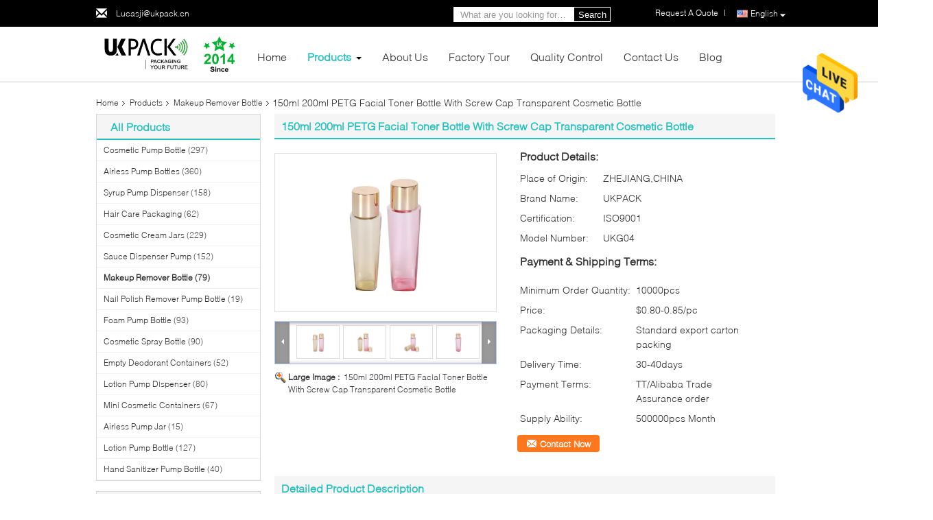

--- FILE ---
content_type: text/html
request_url: https://www.cosmeticpumpbottle.com/sale-14085433-150ml-200ml-petg-facial-toner-bottle-with-screw-cap.html
body_size: 31240
content:

<!DOCTYPE html>
<html lang="en">
<head>
	<meta charset="utf-8">
	<meta http-equiv="X-UA-Compatible" content="IE=edge">
	<meta name="viewport" content="width=device-width, initial-scale=1">
    <meta property="og:title" content="150ml 200ml PETG Facial Toner Bottle With Screw Cap Transparent Cosmetic Bottle" />
<meta property="og:description" content="High quality 150ml 200ml PETG Facial Toner Bottle With Screw Cap Transparent Cosmetic Bottle from China, China's leading Makeup Remover Bottle product market, With strict quality control Makeup Remover Bottle factories, Producing high quality 150ml 200ml PETG Facial Toner Bottle With Screw Cap Transparent Cosmetic Bottle products." />
<meta property="og:type" content="product" />
<meta property="og:availability" content="instock" />
<meta property="og:site_name" content="Zhejiang Ukpack Packaging Co., Ltd." />
<meta property="og:url" content="https://www.cosmeticpumpbottle.com/sale-14085433-150ml-200ml-petg-facial-toner-bottle-with-screw-cap-transparent-cosmetic-bottle.html" />
<meta property="og:image" content="https://www.cosmeticpumpbottle.com/photo/ps34973526-150ml_200ml_petg_facial_toner_bottle_with_screw_cap_transparent_cosmetic_bottle.jpg" />
<link rel="canonical" href="https://www.cosmeticpumpbottle.com/sale-14085433-150ml-200ml-petg-facial-toner-bottle-with-screw-cap-transparent-cosmetic-bottle.html" />
<link rel="alternate" href="https://m.cosmeticpumpbottle.com/sale-14085433-150ml-200ml-petg-facial-toner-bottle-with-screw-cap-transparent-cosmetic-bottle.html" media="only screen and (max-width: 640px)" />
<style type="text/css">
/*<![CDATA[*/
.consent__cookie {position: fixed;top: 0;left: 0;width: 100%;height: 0%;z-index: 100000;}.consent__cookie_bg {position: fixed;top: 0;left: 0;width: 100%;height: 100%;background: #000;opacity: .6;display: none }.consent__cookie_rel {position: fixed;bottom:0;left: 0;width: 100%;background: #fff;display: -webkit-box;display: -ms-flexbox;display: flex;flex-wrap: wrap;padding: 24px 80px;-webkit-box-sizing: border-box;box-sizing: border-box;-webkit-box-pack: justify;-ms-flex-pack: justify;justify-content: space-between;-webkit-transition: all ease-in-out .3s;transition: all ease-in-out .3s }.consent__close {position: absolute;top: 20px;right: 20px;cursor: pointer }.consent__close svg {fill: #777 }.consent__close:hover svg {fill: #000 }.consent__cookie_box {flex: 1;word-break: break-word;}.consent__warm {color: #777;font-size: 16px;margin-bottom: 12px;line-height: 19px }.consent__title {color: #333;font-size: 20px;font-weight: 600;margin-bottom: 12px;line-height: 23px }.consent__itxt {color: #333;font-size: 14px;margin-bottom: 12px;display: -webkit-box;display: -ms-flexbox;display: flex;-webkit-box-align: center;-ms-flex-align: center;align-items: center }.consent__itxt i {display: -webkit-inline-box;display: -ms-inline-flexbox;display: inline-flex;width: 28px;height: 28px;border-radius: 50%;background: #e0f9e9;margin-right: 8px;-webkit-box-align: center;-ms-flex-align: center;align-items: center;-webkit-box-pack: center;-ms-flex-pack: center;justify-content: center }.consent__itxt svg {fill: #3ca860 }.consent__txt {color: #a6a6a6;font-size: 14px;margin-bottom: 8px;line-height: 17px }.consent__btns {display: -webkit-box;display: -ms-flexbox;display: flex;-webkit-box-orient: vertical;-webkit-box-direction: normal;-ms-flex-direction: column;flex-direction: column;-webkit-box-pack: center;-ms-flex-pack: center;justify-content: center;flex-shrink: 0;}.consent__btn {width: 280px;height: 40px;line-height: 40px;text-align: center;background: #3ca860;color: #fff;border-radius: 4px;margin: 8px 0;-webkit-box-sizing: border-box;box-sizing: border-box;cursor: pointer }.consent__btn:hover {background: #00823b }.consent__btn.empty {color: #3ca860;border: 1px solid #3ca860;background: #fff }.consent__btn.empty:hover {background: #3ca860;color: #fff }.open .consent__cookie_bg {display: block }.open .consent__cookie_rel {bottom: 0 }@media (max-width: 760px) {.consent__btns {width: 100%;align-items: center;}.consent__cookie_rel {padding: 20px 24px }}.consent__cookie.open {display: block;}.consent__cookie {display: none;}
/*]]>*/
</style>
<script type="text/javascript">
/*<![CDATA[*/
window.isvideotpl = 0;window.detailurl = '';

var colorUrl = '';
var aisearch = 0;
window.playerReportUrl='/vod/view_count/report';
var g_tp = '';
var query_string = ["Products","Detail"];
var customtplcolor = 99340;
window.predomainsub = "";
/*]]>*/
</script>
<title>150ml 200ml PETG Facial Toner Bottle With Screw Cap Transparent Cosmetic Bottle</title>
    <meta name="keywords" content="Makeup Remover Bottle, 150ml 200ml PETG Facial Toner Bottle With Screw Cap Transparent Cosmetic Bottle, Makeup Remover Bottle for sale, Makeup Remover Bottle price" />
    <meta name="description" content="High quality 150ml 200ml PETG Facial Toner Bottle With Screw Cap Transparent Cosmetic Bottle from China, China's leading Makeup Remover Bottle product market, With strict quality control Makeup Remover Bottle factories, Producing high quality 150ml 200ml PETG Facial Toner Bottle With Screw Cap Transparent Cosmetic Bottle products." />
			<link type='text/css' rel='stylesheet' href='/??/images/global.css,/photo/cosmeticpumpbottle/sitetpl/style/common.css?ver=1702431248' media='all'>
			  <script type='text/javascript' src='/??/js/jquery.js,/js/common_header.js'></script></head>
<body>
<img src="/logo.gif" style="display:none" alt="logo"/>
    <div id="floatAd" style="z-index: 110000;position:absolute;right:30px;bottom:60px;height:79px;display: block;">
                                <a href="/webim/webim_tab.html" rel="nofollow" data-uid="116411" onclick= 'setwebimCookie(116411,14085433,0);' target="_blank">
            <img style="width: 80px;cursor: pointer;" alt='Send Message' src="/images/floatimage_chat.gif"/>
        </a>
                                </div>
<a style="display: none!important;" title="Zhejiang Ukpack Packaging Co., Ltd." class="float-inquiry" href="/contactnow.html" onclick='setinquiryCookie("{\"showproduct\":1,\"pid\":\"14085433\",\"name\":\"150ml 200ml PETG Facial Toner Bottle With Screw Cap Transparent Cosmetic Bottle\",\"source_url\":\"\\/sale-14085433-150ml-200ml-petg-facial-toner-bottle-with-screw-cap-transparent-cosmetic-bottle.html\",\"picurl\":\"\\/photo\\/pd34973526-150ml_200ml_petg_facial_toner_bottle_with_screw_cap_transparent_cosmetic_bottle.jpg\",\"propertyDetail\":[[\"Product Name\",\"Makeup Remover Toner Bottle\"],[\"Material\",\"PETG\"],[\"Capacity\",\"150ml 200ml\"],[\"OD\",\"29mm 36mm\"]],\"company_name\":null,\"picurl_c\":\"\\/photo\\/pc34973526-150ml_200ml_petg_facial_toner_bottle_with_screw_cap_transparent_cosmetic_bottle.jpg\",\"price\":\"$0.80-0.85\\/pc\",\"username\":\"Ceci Zhong\",\"viewTime\":\"Last Login : 0 hours 45 minutes ago\",\"subject\":\"I am interested in your 150ml 200ml PETG Facial Toner Bottle With Screw Cap Transparent Cosmetic Bottle\",\"countrycode\":\"BE\"}");'></a>
<script>
    function getCookie(name) {
        var arr = document.cookie.match(new RegExp("(^| )" + name + "=([^;]*)(;|$)"));
        if (arr != null) {
            return unescape(arr[2]);
        }
        return null;
    }
    var is_new_mjy = '0';
    if (is_new_mjy==1 && isMobileDevice() && getCookie('webim_login_name') && getCookie('webim_buyer_id') && getCookie('webim_28333_seller_id')) {
        document.getElementById("floatAd").style.display = "none";
    }
    // 检测是否是移动端访问
    function isMobileDevice() {
        return /Android|webOS|iPhone|iPad|iPod|BlackBerry|IEMobile|Opera Mini/i.test(navigator.userAgent);
    }

</script>
<!-- Event snippet for cosmeticpumpbottle.com conversion page
In your html page, add the snippet and call gtag_report_conversion when someone clicks on the chosen link or button. -->
<script>
function gtag_report_conversion(url) {
  var callback = function () {
    if (typeof(url) != 'undefined') {
      window.location = url;
    }
  };
  gtag('event', 'conversion', {
      'send_to': 'AW-10850906242/xUb_CMjO-8EDEILhjrYo',
      'event_callback': callback
  });
  return false;
}
</script>
<!-- Event snippet for cosmeticpumpbottle.com conversion page
In your html page, add the snippet and call gtag_report_conversion when someone clicks on the chosen link or button. -->
<script>
function gtag_report_conversion(url) {
  var callback = function () {
    if (typeof(url) != 'undefined') {
      window.location = url;
    }
  };
  gtag('event', 'conversion', {
      'send_to': 'AW-10850180043/QBRzCOqdqIQYEMu34rUo',
      'event_callback': callback
  });
  return false;
}
</script><script>
var originProductInfo = '';
var originProductInfo = {"showproduct":1,"pid":"14085433","name":"150ml 200ml PETG Facial Toner Bottle With Screw Cap Transparent Cosmetic Bottle","source_url":"\/sale-14085433-150ml-200ml-petg-facial-toner-bottle-with-screw-cap-transparent-cosmetic-bottle.html","picurl":"\/photo\/pd34973526-150ml_200ml_petg_facial_toner_bottle_with_screw_cap_transparent_cosmetic_bottle.jpg","propertyDetail":[["Product Name","Makeup Remover Toner Bottle"],["Material","PETG"],["Capacity","150ml 200ml"],["OD","29mm 36mm"]],"company_name":null,"picurl_c":"\/photo\/pc34973526-150ml_200ml_petg_facial_toner_bottle_with_screw_cap_transparent_cosmetic_bottle.jpg","price":"$0.80-0.85\/pc","username":"Ceci Zhong","viewTime":"Last Login : 1 hours 45 minutes ago","subject":"What is your best price for 150ml 200ml PETG Facial Toner Bottle With Screw Cap Transparent Cosmetic Bottle","countrycode":"BE"};
var save_url = "/contactsave.html";
var update_url = "/updateinquiry.html";
var productInfo = {};
var defaulProductInfo = {};
var myDate = new Date();
var curDate = myDate.getFullYear()+'-'+(parseInt(myDate.getMonth())+1)+'-'+myDate.getDate();
var message = '';
var default_pop = 1;
var leaveMessageDialog = document.getElementsByClassName('leave-message-dialog')[0]; // 获取弹层
var _$$ = function (dom) {
    return document.querySelectorAll(dom);
};
resInfo = originProductInfo;
defaulProductInfo.pid = resInfo['pid'];
defaulProductInfo.productName = resInfo['name'];
defaulProductInfo.productInfo = resInfo['propertyDetail'];
defaulProductInfo.productImg = resInfo['picurl_c'];
defaulProductInfo.subject = resInfo['subject'];
defaulProductInfo.productImgAlt = resInfo['name'];
var inquirypopup_tmp = 1;
var message = 'Dear,'+'\r\n'+"I am interested in"+' '+trim(resInfo['name'])+", could you send me more details such as type, size, MOQ, material, etc."+'\r\n'+"Thanks!"+'\r\n'+"Waiting for your reply.";
var message_1 = 'Dear,'+'\r\n'+"I am interested in"+' '+trim(resInfo['name'])+", could you send me more details such as type, size, MOQ, material, etc."+'\r\n'+"Thanks!"+'\r\n'+"Waiting for your reply.";
var message_2 = 'Hello,'+'\r\n'+"I am looking for"+' '+trim(resInfo['name'])+", please send me the price, specification and picture."+'\r\n'+"Your swift response will be highly appreciated."+'\r\n'+"Feel free to contact me for more information."+'\r\n'+"Thanks a lot.";
var message_3 = 'Hello,'+'\r\n'+trim(resInfo['name'])+' '+"meets my expectations."+'\r\n'+"Please give me the best price and some other product information."+'\r\n'+"Feel free to contact me via my mail."+'\r\n'+"Thanks a lot.";

var message_4 = 'Dear,'+'\r\n'+"What is the FOB price on your"+' '+trim(resInfo['name'])+'?'+'\r\n'+"Which is the nearest port name?"+'\r\n'+"Please reply me as soon as possible, it would be better to share further information."+'\r\n'+"Regards!";
var message_5 = 'Hi there,'+'\r\n'+"I am very interested in your"+' '+trim(resInfo['name'])+'.'+'\r\n'+"Please send me your product details."+'\r\n'+"Looking forward to your quick reply."+'\r\n'+"Feel free to contact me by mail."+'\r\n'+"Regards!";

var message_6 = 'Dear,'+'\r\n'+"Please provide us with information about your"+' '+trim(resInfo['name'])+", such as type, size, material, and of course the best price."+'\r\n'+"Looking forward to your quick reply."+'\r\n'+"Thank you!";
var message_7 = 'Dear,'+'\r\n'+"Can you supply"+' '+trim(resInfo['name'])+" for us?"+'\r\n'+"First we want a price list and some product details."+'\r\n'+"I hope to get reply asap and look forward to cooperation."+'\r\n'+"Thank you very much.";
var message_8 = 'hi,'+'\r\n'+"I am looking for"+' '+trim(resInfo['name'])+", please give me some more detailed product information."+'\r\n'+"I look forward to your reply."+'\r\n'+"Thank you!";
var message_9 = 'Hello,'+'\r\n'+"Your"+' '+trim(resInfo['name'])+" meets my requirements very well."+'\r\n'+"Please send me the price, specification, and similar model will be OK."+'\r\n'+"Feel free to chat with me."+'\r\n'+"Thanks!";
var message_10 = 'Dear,'+'\r\n'+"I want to know more about the details and quotation of"+' '+trim(resInfo['name'])+'.'+'\r\n'+"Feel free to contact me."+'\r\n'+"Regards!";

var r = getRandom(1,10);

defaulProductInfo.message = eval("message_"+r);

var mytAjax = {

    post: function(url, data, fn) {
        var xhr = new XMLHttpRequest();
        xhr.open("POST", url, true);
        xhr.setRequestHeader("Content-Type", "application/x-www-form-urlencoded;charset=UTF-8");
        xhr.setRequestHeader("X-Requested-With", "XMLHttpRequest");
        xhr.setRequestHeader('Content-Type','text/plain;charset=UTF-8');
        xhr.onreadystatechange = function() {
            if(xhr.readyState == 4 && (xhr.status == 200 || xhr.status == 304)) {
                fn.call(this, xhr.responseText);
            }
        };
        xhr.send(data);
    },

    postform: function(url, data, fn) {
        var xhr = new XMLHttpRequest();
        xhr.open("POST", url, true);
        xhr.setRequestHeader("X-Requested-With", "XMLHttpRequest");
        xhr.onreadystatechange = function() {
            if(xhr.readyState == 4 && (xhr.status == 200 || xhr.status == 304)) {
                fn.call(this, xhr.responseText);
            }
        };
        xhr.send(data);
    }
};
window.onload = function(){
    leaveMessageDialog = document.getElementsByClassName('leave-message-dialog')[0];
    if (window.localStorage.recordDialogStatus=='undefined' || (window.localStorage.recordDialogStatus!='undefined' && window.localStorage.recordDialogStatus != curDate)) {
        setTimeout(function(){
            if(parseInt(inquirypopup_tmp%10) == 1){
                creatDialog(defaulProductInfo, 1);
            }
        }, 6000);
    }
};
function trim(str)
{
    str = str.replace(/(^\s*)/g,"");
    return str.replace(/(\s*$)/g,"");
};
function getRandom(m,n){
    var num = Math.floor(Math.random()*(m - n) + n);
    return num;
};
function strBtn(param) {

    var starattextarea = document.getElementById("textareamessage").value.length;
    var email = document.getElementById("startEmail").value;

    var default_tip = document.querySelectorAll(".watermark_container").length;
    if (20 < starattextarea && starattextarea < 3000) {
        if(default_tip>0){
            document.getElementById("textareamessage1").parentNode.parentNode.nextElementSibling.style.display = "none";
        }else{
            document.getElementById("textareamessage1").parentNode.nextElementSibling.style.display = "none";
        }

    } else {
        if(default_tip>0){
            document.getElementById("textareamessage1").parentNode.parentNode.nextElementSibling.style.display = "block";
        }else{
            document.getElementById("textareamessage1").parentNode.nextElementSibling.style.display = "block";
        }

        return;
    }

    // var re = /^([a-zA-Z0-9_-])+@([a-zA-Z0-9_-])+\.([a-zA-Z0-9_-])+/i;/*邮箱不区分大小写*/
    var re = /^[a-zA-Z0-9][\w-]*(\.?[\w-]+)*@[a-zA-Z0-9-]+(\.[a-zA-Z0-9]+)+$/i;
    if (!re.test(email)) {
        document.getElementById("startEmail").nextElementSibling.style.display = "block";
        return;
    } else {
        document.getElementById("startEmail").nextElementSibling.style.display = "none";
    }

    var subject = document.getElementById("pop_subject").value;
    var pid = document.getElementById("pop_pid").value;
    var message = document.getElementById("textareamessage").value;
    var sender_email = document.getElementById("startEmail").value;
    var tel = '';
    if (document.getElementById("tel0") != undefined && document.getElementById("tel0") != '')
        tel = document.getElementById("tel0").value;
    var form_serialize = '&tel='+tel;

    form_serialize = form_serialize.replace(/\+/g, "%2B");
    mytAjax.post(save_url,"pid="+pid+"&subject="+subject+"&email="+sender_email+"&message="+(message)+form_serialize,function(res){
        var mes = JSON.parse(res);
        if(mes.status == 200){
            var iid = mes.iid;
            document.getElementById("pop_iid").value = iid;
            document.getElementById("pop_uuid").value = mes.uuid;

            if(typeof gtag_report_conversion === "function"){
                gtag_report_conversion();//执行统计js代码
            }
            if(typeof fbq === "function"){
                fbq('track','Purchase');//执行统计js代码
            }
        }
    });
    for (var index = 0; index < document.querySelectorAll(".dialog-content-pql").length; index++) {
        document.querySelectorAll(".dialog-content-pql")[index].style.display = "none";
    };
    $('#idphonepql').val(tel);
    document.getElementById("dialog-content-pql-id").style.display = "block";
    ;
};
function twoBtnOk(param) {

    var selectgender = document.getElementById("Mr").innerHTML;
    var iid = document.getElementById("pop_iid").value;
    var sendername = document.getElementById("idnamepql").value;
    var senderphone = document.getElementById("idphonepql").value;
    var sendercname = document.getElementById("idcompanypql").value;
    var uuid = document.getElementById("pop_uuid").value;
    var gender = 2;
    if(selectgender == 'Mr.') gender = 0;
    if(selectgender == 'Mrs.') gender = 1;
    var pid = document.getElementById("pop_pid").value;
    var form_serialize = '';

        form_serialize += '&has_template=1&pid='+pid;
        var tpl_quantity = $('#tpl_quantity0').val();
    form_serialize += '&tpl_quantity='+tpl_quantity;
        var tpl_surface_handling = $('#tpl_surface_handling0').val();
    form_serialize += '&tpl_surface_handling='+tpl_surface_handling;
        var tpl_application = $('select[name="tpl_application0"] option:selected').val();
    form_serialize += '&tpl_application='+tpl_application;
        var tpl_phone = $('#tpl_phone0').val();
    form_serialize += '&tpl_phone='+tpl_phone;
        var tpl_company = $('#tpl_company0').val();
    form_serialize += '&tpl_company='+tpl_company;
        form_serialize = form_serialize.replace(/\+/g, "%2B");

    mytAjax.post(update_url,"iid="+iid+"&gender="+gender+"&uuid="+uuid+"&name="+(sendername)+"&tel="+(senderphone)+"&company="+(sendercname)+form_serialize,function(res){});

    for (var index = 0; index < document.querySelectorAll(".dialog-content-pql").length; index++) {
        document.querySelectorAll(".dialog-content-pql")[index].style.display = "none";
    };
    document.getElementById("dialog-content-pql-ok").style.display = "block";

};
function toCheckMust(name) {
    $('#'+name+'error').hide();
}
function handClidk(param) {
    var starattextarea = document.getElementById("textareamessage1").value.length;
    var email = document.getElementById("startEmail1").value;
    var default_tip = document.querySelectorAll(".watermark_container").length;
    if (20 < starattextarea && starattextarea < 3000) {
        if(default_tip>0){
            document.getElementById("textareamessage1").parentNode.parentNode.nextElementSibling.style.display = "none";
        }else{
            document.getElementById("textareamessage1").parentNode.nextElementSibling.style.display = "none";
        }

    } else {
        if(default_tip>0){
            document.getElementById("textareamessage1").parentNode.parentNode.nextElementSibling.style.display = "block";
        }else{
            document.getElementById("textareamessage1").parentNode.nextElementSibling.style.display = "block";
        }

        return;
    }

    // var re = /^([a-zA-Z0-9_-])+@([a-zA-Z0-9_-])+\.([a-zA-Z0-9_-])+/i;
    var re = /^[a-zA-Z0-9][\w-]*(\.?[\w-]+)*@[a-zA-Z0-9-]+(\.[a-zA-Z0-9]+)+$/i;
    if (!re.test(email)) {
        document.getElementById("startEmail1").nextElementSibling.style.display = "block";
        return;
    } else {
        document.getElementById("startEmail1").nextElementSibling.style.display = "none";
    }

    var subject = document.getElementById("pop_subject").value;
    var pid = document.getElementById("pop_pid").value;
    var message = document.getElementById("textareamessage1").value;
    var sender_email = document.getElementById("startEmail1").value;
    var form_serialize = tel = '';
    if (document.getElementById("tel1") != undefined && document.getElementById("tel1") != '')
        tel = document.getElementById("tel1").value;
        mytAjax.post(save_url,"email="+sender_email+"&tel="+tel+"&pid="+pid+"&message="+message+"&subject="+subject+form_serialize,function(res){

        var mes = JSON.parse(res);
        if(mes.status == 200){
            var iid = mes.iid;
            document.getElementById("pop_iid").value = iid;
            document.getElementById("pop_uuid").value = mes.uuid;
            if(typeof gtag_report_conversion === "function"){
                gtag_report_conversion();//执行统计js代码
            }
        }

    });
    for (var index = 0; index < document.querySelectorAll(".dialog-content-pql").length; index++) {
        document.querySelectorAll(".dialog-content-pql")[index].style.display = "none";
    };
    $('#idphonepql').val(tel);
    document.getElementById("dialog-content-pql-id").style.display = "block";

};
window.addEventListener('load', function () {
    $('.checkbox-wrap label').each(function(){
        if($(this).find('input').prop('checked')){
            $(this).addClass('on')
        }else {
            $(this).removeClass('on')
        }
    })
    $(document).on('click', '.checkbox-wrap label' , function(ev){
        if (ev.target.tagName.toUpperCase() != 'INPUT') {
            $(this).toggleClass('on')
        }
    })
})

function hand_video(pdata) {
    data = JSON.parse(pdata);
    productInfo.productName = data.productName;
    productInfo.productInfo = data.productInfo;
    productInfo.productImg = data.productImg;
    productInfo.subject = data.subject;

    var message = 'Dear,'+'\r\n'+"I am interested in"+' '+trim(data.productName)+", could you send me more details such as type, size, quantity, material, etc."+'\r\n'+"Thanks!"+'\r\n'+"Waiting for your reply.";

    var message = 'Dear,'+'\r\n'+"I am interested in"+' '+trim(data.productName)+", could you send me more details such as type, size, MOQ, material, etc."+'\r\n'+"Thanks!"+'\r\n'+"Waiting for your reply.";
    var message_1 = 'Dear,'+'\r\n'+"I am interested in"+' '+trim(data.productName)+", could you send me more details such as type, size, MOQ, material, etc."+'\r\n'+"Thanks!"+'\r\n'+"Waiting for your reply.";
    var message_2 = 'Hello,'+'\r\n'+"I am looking for"+' '+trim(data.productName)+", please send me the price, specification and picture."+'\r\n'+"Your swift response will be highly appreciated."+'\r\n'+"Feel free to contact me for more information."+'\r\n'+"Thanks a lot.";
    var message_3 = 'Hello,'+'\r\n'+trim(data.productName)+' '+"meets my expectations."+'\r\n'+"Please give me the best price and some other product information."+'\r\n'+"Feel free to contact me via my mail."+'\r\n'+"Thanks a lot.";

    var message_4 = 'Dear,'+'\r\n'+"What is the FOB price on your"+' '+trim(data.productName)+'?'+'\r\n'+"Which is the nearest port name?"+'\r\n'+"Please reply me as soon as possible, it would be better to share further information."+'\r\n'+"Regards!";
    var message_5 = 'Hi there,'+'\r\n'+"I am very interested in your"+' '+trim(data.productName)+'.'+'\r\n'+"Please send me your product details."+'\r\n'+"Looking forward to your quick reply."+'\r\n'+"Feel free to contact me by mail."+'\r\n'+"Regards!";

    var message_6 = 'Dear,'+'\r\n'+"Please provide us with information about your"+' '+trim(data.productName)+", such as type, size, material, and of course the best price."+'\r\n'+"Looking forward to your quick reply."+'\r\n'+"Thank you!";
    var message_7 = 'Dear,'+'\r\n'+"Can you supply"+' '+trim(data.productName)+" for us?"+'\r\n'+"First we want a price list and some product details."+'\r\n'+"I hope to get reply asap and look forward to cooperation."+'\r\n'+"Thank you very much.";
    var message_8 = 'hi,'+'\r\n'+"I am looking for"+' '+trim(data.productName)+", please give me some more detailed product information."+'\r\n'+"I look forward to your reply."+'\r\n'+"Thank you!";
    var message_9 = 'Hello,'+'\r\n'+"Your"+' '+trim(data.productName)+" meets my requirements very well."+'\r\n'+"Please send me the price, specification, and similar model will be OK."+'\r\n'+"Feel free to chat with me."+'\r\n'+"Thanks!";
    var message_10 = 'Dear,'+'\r\n'+"I want to know more about the details and quotation of"+' '+trim(data.productName)+'.'+'\r\n'+"Feel free to contact me."+'\r\n'+"Regards!";

    var r = getRandom(1,10);

    productInfo.message = eval("message_"+r);
    if(parseInt(inquirypopup_tmp/10) == 1){
        productInfo.message = "";
    }
    productInfo.pid = data.pid;
    creatDialog(productInfo, 2);
};

function handDialog(pdata) {
    data = JSON.parse(pdata);
    productInfo.productName = data.productName;
    productInfo.productInfo = data.productInfo;
    productInfo.productImg = data.productImg;
    productInfo.subject = data.subject;

    var message = 'Dear,'+'\r\n'+"I am interested in"+' '+trim(data.productName)+", could you send me more details such as type, size, quantity, material, etc."+'\r\n'+"Thanks!"+'\r\n'+"Waiting for your reply.";

    var message = 'Dear,'+'\r\n'+"I am interested in"+' '+trim(data.productName)+", could you send me more details such as type, size, MOQ, material, etc."+'\r\n'+"Thanks!"+'\r\n'+"Waiting for your reply.";
    var message_1 = 'Dear,'+'\r\n'+"I am interested in"+' '+trim(data.productName)+", could you send me more details such as type, size, MOQ, material, etc."+'\r\n'+"Thanks!"+'\r\n'+"Waiting for your reply.";
    var message_2 = 'Hello,'+'\r\n'+"I am looking for"+' '+trim(data.productName)+", please send me the price, specification and picture."+'\r\n'+"Your swift response will be highly appreciated."+'\r\n'+"Feel free to contact me for more information."+'\r\n'+"Thanks a lot.";
    var message_3 = 'Hello,'+'\r\n'+trim(data.productName)+' '+"meets my expectations."+'\r\n'+"Please give me the best price and some other product information."+'\r\n'+"Feel free to contact me via my mail."+'\r\n'+"Thanks a lot.";

    var message_4 = 'Dear,'+'\r\n'+"What is the FOB price on your"+' '+trim(data.productName)+'?'+'\r\n'+"Which is the nearest port name?"+'\r\n'+"Please reply me as soon as possible, it would be better to share further information."+'\r\n'+"Regards!";
    var message_5 = 'Hi there,'+'\r\n'+"I am very interested in your"+' '+trim(data.productName)+'.'+'\r\n'+"Please send me your product details."+'\r\n'+"Looking forward to your quick reply."+'\r\n'+"Feel free to contact me by mail."+'\r\n'+"Regards!";

    var message_6 = 'Dear,'+'\r\n'+"Please provide us with information about your"+' '+trim(data.productName)+", such as type, size, material, and of course the best price."+'\r\n'+"Looking forward to your quick reply."+'\r\n'+"Thank you!";
    var message_7 = 'Dear,'+'\r\n'+"Can you supply"+' '+trim(data.productName)+" for us?"+'\r\n'+"First we want a price list and some product details."+'\r\n'+"I hope to get reply asap and look forward to cooperation."+'\r\n'+"Thank you very much.";
    var message_8 = 'hi,'+'\r\n'+"I am looking for"+' '+trim(data.productName)+", please give me some more detailed product information."+'\r\n'+"I look forward to your reply."+'\r\n'+"Thank you!";
    var message_9 = 'Hello,'+'\r\n'+"Your"+' '+trim(data.productName)+" meets my requirements very well."+'\r\n'+"Please send me the price, specification, and similar model will be OK."+'\r\n'+"Feel free to chat with me."+'\r\n'+"Thanks!";
    var message_10 = 'Dear,'+'\r\n'+"I want to know more about the details and quotation of"+' '+trim(data.productName)+'.'+'\r\n'+"Feel free to contact me."+'\r\n'+"Regards!";

    var r = getRandom(1,10);

    productInfo.message = eval("message_"+r);
    if(parseInt(inquirypopup_tmp/10) == 1){
        productInfo.message = "";
    }
    productInfo.pid = data.pid;
    creatDialog(productInfo, 2);
};

function closepql(param) {

    leaveMessageDialog.style.display = 'none';
};

function closepql2(param) {

    for (var index = 0; index < document.querySelectorAll(".dialog-content-pql").length; index++) {
        document.querySelectorAll(".dialog-content-pql")[index].style.display = "none";
    };
    document.getElementById("dialog-content-pql-ok").style.display = "block";
};

function decodeHtmlEntities(str) {
    var tempElement = document.createElement('div');
    tempElement.innerHTML = str;
    return tempElement.textContent || tempElement.innerText || '';
}

function initProduct(productInfo,type){

    productInfo.productName = decodeHtmlEntities(productInfo.productName);
    productInfo.message = decodeHtmlEntities(productInfo.message);

    leaveMessageDialog = document.getElementsByClassName('leave-message-dialog')[0];
    leaveMessageDialog.style.display = "block";
    if(type == 3){
        var popinquiryemail = document.getElementById("popinquiryemail").value;
        _$$("#startEmail1")[0].value = popinquiryemail;
    }else{
        _$$("#startEmail1")[0].value = "";
    }
    _$$("#startEmail")[0].value = "";
    _$$("#idnamepql")[0].value = "";
    _$$("#idphonepql")[0].value = "";
    _$$("#idcompanypql")[0].value = "";

    _$$("#pop_pid")[0].value = productInfo.pid;
    _$$("#pop_subject")[0].value = productInfo.subject;
    
    if(parseInt(inquirypopup_tmp/10) == 1){
        productInfo.message = "";
    }

    _$$("#textareamessage1")[0].value = productInfo.message;
    _$$("#textareamessage")[0].value = productInfo.message;

    _$$("#dialog-content-pql-id .titlep")[0].innerHTML = productInfo.productName;
    _$$("#dialog-content-pql-id img")[0].setAttribute("src", productInfo.productImg);
    _$$("#dialog-content-pql-id img")[0].setAttribute("alt", productInfo.productImgAlt);

    _$$("#dialog-content-pql-id-hand img")[0].setAttribute("src", productInfo.productImg);
    _$$("#dialog-content-pql-id-hand img")[0].setAttribute("alt", productInfo.productImgAlt);
    _$$("#dialog-content-pql-id-hand .titlep")[0].innerHTML = productInfo.productName;

    if (productInfo.productInfo.length > 0) {
        var ul2, ul;
        ul = document.createElement("ul");
        for (var index = 0; index < productInfo.productInfo.length; index++) {
            var el = productInfo.productInfo[index];
            var li = document.createElement("li");
            var span1 = document.createElement("span");
            span1.innerHTML = el[0] + ":";
            var span2 = document.createElement("span");
            span2.innerHTML = el[1];
            li.appendChild(span1);
            li.appendChild(span2);
            ul.appendChild(li);

        }
        ul2 = ul.cloneNode(true);
        if (type === 1) {
            _$$("#dialog-content-pql-id .left")[0].replaceChild(ul, _$$("#dialog-content-pql-id .left ul")[0]);
        } else {
            _$$("#dialog-content-pql-id-hand .left")[0].replaceChild(ul2, _$$("#dialog-content-pql-id-hand .left ul")[0]);
            _$$("#dialog-content-pql-id .left")[0].replaceChild(ul, _$$("#dialog-content-pql-id .left ul")[0]);
        }
    };
    for (var index = 0; index < _$$("#dialog-content-pql-id .right ul li").length; index++) {
        _$$("#dialog-content-pql-id .right ul li")[index].addEventListener("click", function (params) {
            _$$("#dialog-content-pql-id .right #Mr")[0].innerHTML = this.innerHTML
        }, false)

    };

};
function closeInquiryCreateDialog() {
    document.getElementById("xuanpan_dialog_box_pql").style.display = "none";
};
function showInquiryCreateDialog() {
    document.getElementById("xuanpan_dialog_box_pql").style.display = "block";
};
function submitPopInquiry(){
    var message = document.getElementById("inquiry_message").value;
    var email = document.getElementById("inquiry_email").value;
    var subject = defaulProductInfo.subject;
    var pid = defaulProductInfo.pid;
    if (email === undefined) {
        showInquiryCreateDialog();
        document.getElementById("inquiry_email").style.border = "1px solid red";
        return false;
    };
    if (message === undefined) {
        showInquiryCreateDialog();
        document.getElementById("inquiry_message").style.border = "1px solid red";
        return false;
    };
    if (email.search(/^\w+((-\w+)|(\.\w+))*\@[A-Za-z0-9]+((\.|-)[A-Za-z0-9]+)*\.[A-Za-z0-9]+$/) == -1) {
        document.getElementById("inquiry_email").style.border= "1px solid red";
        showInquiryCreateDialog();
        return false;
    } else {
        document.getElementById("inquiry_email").style.border= "";
    };
    if (message.length < 20 || message.length >3000) {
        showInquiryCreateDialog();
        document.getElementById("inquiry_message").style.border = "1px solid red";
        return false;
    } else {
        document.getElementById("inquiry_message").style.border = "";
    };
    var tel = '';
    if (document.getElementById("tel") != undefined && document.getElementById("tel") != '')
        tel = document.getElementById("tel").value;

    mytAjax.post(save_url,"pid="+pid+"&subject="+subject+"&email="+email+"&message="+(message)+'&tel='+tel,function(res){
        var mes = JSON.parse(res);
        if(mes.status == 200){
            var iid = mes.iid;
            document.getElementById("pop_iid").value = iid;
            document.getElementById("pop_uuid").value = mes.uuid;

        }
    });
    initProduct(defaulProductInfo);
    for (var index = 0; index < document.querySelectorAll(".dialog-content-pql").length; index++) {
        document.querySelectorAll(".dialog-content-pql")[index].style.display = "none";
    };
    $('#idphonepql').val(tel);
    document.getElementById("dialog-content-pql-id").style.display = "block";

};

//带附件上传
function submitPopInquiryfile(email_id,message_id,check_sort,name_id,phone_id,company_id,attachments){

    if(typeof(check_sort) == 'undefined'){
        check_sort = 0;
    }
    var message = document.getElementById(message_id).value;
    var email = document.getElementById(email_id).value;
    var attachments = document.getElementById(attachments).value;
    if(typeof(name_id) !== 'undefined' && name_id != ""){
        var name  = document.getElementById(name_id).value;
    }
    if(typeof(phone_id) !== 'undefined' && phone_id != ""){
        var phone = document.getElementById(phone_id).value;
    }
    if(typeof(company_id) !== 'undefined' && company_id != ""){
        var company = document.getElementById(company_id).value;
    }
    var subject = defaulProductInfo.subject;
    var pid = defaulProductInfo.pid;

    if(check_sort == 0){
        if (email === undefined) {
            showInquiryCreateDialog();
            document.getElementById(email_id).style.border = "1px solid red";
            return false;
        };
        if (message === undefined) {
            showInquiryCreateDialog();
            document.getElementById(message_id).style.border = "1px solid red";
            return false;
        };

        if (email.search(/^\w+((-\w+)|(\.\w+))*\@[A-Za-z0-9]+((\.|-)[A-Za-z0-9]+)*\.[A-Za-z0-9]+$/) == -1) {
            document.getElementById(email_id).style.border= "1px solid red";
            showInquiryCreateDialog();
            return false;
        } else {
            document.getElementById(email_id).style.border= "";
        };
        if (message.length < 20 || message.length >3000) {
            showInquiryCreateDialog();
            document.getElementById(message_id).style.border = "1px solid red";
            return false;
        } else {
            document.getElementById(message_id).style.border = "";
        };
    }else{

        if (message === undefined) {
            showInquiryCreateDialog();
            document.getElementById(message_id).style.border = "1px solid red";
            return false;
        };

        if (email === undefined) {
            showInquiryCreateDialog();
            document.getElementById(email_id).style.border = "1px solid red";
            return false;
        };

        if (message.length < 20 || message.length >3000) {
            showInquiryCreateDialog();
            document.getElementById(message_id).style.border = "1px solid red";
            return false;
        } else {
            document.getElementById(message_id).style.border = "";
        };

        if (email.search(/^\w+((-\w+)|(\.\w+))*\@[A-Za-z0-9]+((\.|-)[A-Za-z0-9]+)*\.[A-Za-z0-9]+$/) == -1) {
            document.getElementById(email_id).style.border= "1px solid red";
            showInquiryCreateDialog();
            return false;
        } else {
            document.getElementById(email_id).style.border= "";
        };

    };

    mytAjax.post(save_url,"pid="+pid+"&subject="+subject+"&email="+email+"&message="+message+"&company="+company+"&attachments="+attachments,function(res){
        var mes = JSON.parse(res);
        if(mes.status == 200){
            var iid = mes.iid;
            document.getElementById("pop_iid").value = iid;
            document.getElementById("pop_uuid").value = mes.uuid;

            if(typeof gtag_report_conversion === "function"){
                gtag_report_conversion();//执行统计js代码
            }
            if(typeof fbq === "function"){
                fbq('track','Purchase');//执行统计js代码
            }
        }
    });
    initProduct(defaulProductInfo);

    if(name !== undefined && name != ""){
        _$$("#idnamepql")[0].value = name;
    }

    if(phone !== undefined && phone != ""){
        _$$("#idphonepql")[0].value = phone;
    }

    if(company !== undefined && company != ""){
        _$$("#idcompanypql")[0].value = company;
    }

    for (var index = 0; index < document.querySelectorAll(".dialog-content-pql").length; index++) {
        document.querySelectorAll(".dialog-content-pql")[index].style.display = "none";
    };
    document.getElementById("dialog-content-pql-id").style.display = "block";

};
function submitPopInquiryByParam(email_id,message_id,check_sort,name_id,phone_id,company_id){

    if(typeof(check_sort) == 'undefined'){
        check_sort = 0;
    }

    var senderphone = '';
    var message = document.getElementById(message_id).value;
    var email = document.getElementById(email_id).value;
    if(typeof(name_id) !== 'undefined' && name_id != ""){
        var name  = document.getElementById(name_id).value;
    }
    if(typeof(phone_id) !== 'undefined' && phone_id != ""){
        var phone = document.getElementById(phone_id).value;
        senderphone = phone;
    }
    if(typeof(company_id) !== 'undefined' && company_id != ""){
        var company = document.getElementById(company_id).value;
    }
    var subject = defaulProductInfo.subject;
    var pid = defaulProductInfo.pid;

    if(check_sort == 0){
        if (email === undefined) {
            showInquiryCreateDialog();
            document.getElementById(email_id).style.border = "1px solid red";
            return false;
        };
        if (message === undefined) {
            showInquiryCreateDialog();
            document.getElementById(message_id).style.border = "1px solid red";
            return false;
        };

        if (email.search(/^\w+((-\w+)|(\.\w+))*\@[A-Za-z0-9]+((\.|-)[A-Za-z0-9]+)*\.[A-Za-z0-9]+$/) == -1) {
            document.getElementById(email_id).style.border= "1px solid red";
            showInquiryCreateDialog();
            return false;
        } else {
            document.getElementById(email_id).style.border= "";
        };
        if (message.length < 20 || message.length >3000) {
            showInquiryCreateDialog();
            document.getElementById(message_id).style.border = "1px solid red";
            return false;
        } else {
            document.getElementById(message_id).style.border = "";
        };
    }else{

        if (message === undefined) {
            showInquiryCreateDialog();
            document.getElementById(message_id).style.border = "1px solid red";
            return false;
        };

        if (email === undefined) {
            showInquiryCreateDialog();
            document.getElementById(email_id).style.border = "1px solid red";
            return false;
        };

        if (message.length < 20 || message.length >3000) {
            showInquiryCreateDialog();
            document.getElementById(message_id).style.border = "1px solid red";
            return false;
        } else {
            document.getElementById(message_id).style.border = "";
        };

        if (email.search(/^\w+((-\w+)|(\.\w+))*\@[A-Za-z0-9]+((\.|-)[A-Za-z0-9]+)*\.[A-Za-z0-9]+$/) == -1) {
            document.getElementById(email_id).style.border= "1px solid red";
            showInquiryCreateDialog();
            return false;
        } else {
            document.getElementById(email_id).style.border= "";
        };

    };

    var productsku = "";
    if($("#product_sku").length > 0){
        productsku = $("#product_sku").html();
    }

    mytAjax.post(save_url,"tel="+senderphone+"&pid="+pid+"&subject="+subject+"&email="+email+"&message="+message+"&messagesku="+encodeURI(productsku),function(res){
        var mes = JSON.parse(res);
        if(mes.status == 200){
            var iid = mes.iid;
            document.getElementById("pop_iid").value = iid;
            document.getElementById("pop_uuid").value = mes.uuid;

            if(typeof gtag_report_conversion === "function"){
                gtag_report_conversion();//执行统计js代码
            }
            if(typeof fbq === "function"){
                fbq('track','Purchase');//执行统计js代码
            }
        }
    });
    initProduct(defaulProductInfo);

    if(name !== undefined && name != ""){
        _$$("#idnamepql")[0].value = name;
    }

    if(phone !== undefined && phone != ""){
        _$$("#idphonepql")[0].value = phone;
    }

    if(company !== undefined && company != ""){
        _$$("#idcompanypql")[0].value = company;
    }

    for (var index = 0; index < document.querySelectorAll(".dialog-content-pql").length; index++) {
        document.querySelectorAll(".dialog-content-pql")[index].style.display = "none";

    };
    document.getElementById("dialog-content-pql-id").style.display = "block";

};

function creat_videoDialog(productInfo, type) {

    if(type == 1){
        if(default_pop != 1){
            return false;
        }
        window.localStorage.recordDialogStatus = curDate;
    }else{
        default_pop = 0;
    }
    initProduct(productInfo, type);
    if (type === 1) {
        // 自动弹出
        for (var index = 0; index < document.querySelectorAll(".dialog-content-pql").length; index++) {

            document.querySelectorAll(".dialog-content-pql")[index].style.display = "none";
        };
        document.getElementById("dialog-content-pql").style.display = "block";
    } else {
        // 手动弹出
        for (var index = 0; index < document.querySelectorAll(".dialog-content-pql").length; index++) {
            document.querySelectorAll(".dialog-content-pql")[index].style.display = "none";
        };
        document.getElementById("dialog-content-pql-id-hand").style.display = "block";
    }
}

function creatDialog(productInfo, type) {

    if(type == 1){
        if(default_pop != 1){
            return false;
        }
        window.localStorage.recordDialogStatus = curDate;
    }else{
        default_pop = 0;
    }
    initProduct(productInfo, type);
    if (type === 1) {
        // 自动弹出
        for (var index = 0; index < document.querySelectorAll(".dialog-content-pql").length; index++) {

            document.querySelectorAll(".dialog-content-pql")[index].style.display = "none";
        };
        document.getElementById("dialog-content-pql").style.display = "block";
    } else {
        // 手动弹出
        for (var index = 0; index < document.querySelectorAll(".dialog-content-pql").length; index++) {
            document.querySelectorAll(".dialog-content-pql")[index].style.display = "none";
        };
        document.getElementById("dialog-content-pql-id-hand").style.display = "block";
    }
}

//带邮箱信息打开询盘框 emailtype=1表示带入邮箱
function openDialog(emailtype){
    var type = 2;//不带入邮箱，手动弹出
    if(emailtype == 1){
        var popinquiryemail = document.getElementById("popinquiryemail").value;
        // var re = /^([a-zA-Z0-9_-])+@([a-zA-Z0-9_-])+\.([a-zA-Z0-9_-])+/i;
        var re = /^[a-zA-Z0-9][\w-]*(\.?[\w-]+)*@[a-zA-Z0-9-]+(\.[a-zA-Z0-9]+)+$/i;
        if (!re.test(popinquiryemail)) {
            //前端提示样式;
            showInquiryCreateDialog();
            document.getElementById("popinquiryemail").style.border = "1px solid red";
            return false;
        } else {
            //前端提示样式;
        }
        var type = 3;
    }
    creatDialog(defaulProductInfo,type);
}

//上传附件
function inquiryUploadFile(){
    var fileObj = document.querySelector("#fileId").files[0];
    //构建表单数据
    var formData = new FormData();
    var filesize = fileObj.size;
    if(filesize > 10485760 || filesize == 0) {
        document.getElementById("filetips").style.display = "block";
        return false;
    }else {
        document.getElementById("filetips").style.display = "none";
    }
    formData.append('popinquiryfile', fileObj);
    document.getElementById("quotefileform").reset();
    var save_url = "/inquiryuploadfile.html";
    mytAjax.postform(save_url,formData,function(res){
        var mes = JSON.parse(res);
        if(mes.status == 200){
            document.getElementById("uploader-file-info").innerHTML = document.getElementById("uploader-file-info").innerHTML + "<span class=op>"+mes.attfile.name+"<a class=delatt id=att"+mes.attfile.id+" onclick=delatt("+mes.attfile.id+");>Delete</a></span>";
            var nowattachs = document.getElementById("attachments").value;
            if( nowattachs !== ""){
                var attachs = JSON.parse(nowattachs);
                attachs[mes.attfile.id] = mes.attfile;
            }else{
                var attachs = {};
                attachs[mes.attfile.id] = mes.attfile;
            }
            document.getElementById("attachments").value = JSON.stringify(attachs);
        }
    });
}
//附件删除
function delatt(attid)
{
    var nowattachs = document.getElementById("attachments").value;
    if( nowattachs !== ""){
        var attachs = JSON.parse(nowattachs);
        if(attachs[attid] == ""){
            return false;
        }
        var formData = new FormData();
        var delfile = attachs[attid]['filename'];
        var save_url = "/inquirydelfile.html";
        if(delfile != "") {
            formData.append('delfile', delfile);
            mytAjax.postform(save_url, formData, function (res) {
                if(res !== "") {
                    var mes = JSON.parse(res);
                    if (mes.status == 200) {
                        delete attachs[attid];
                        document.getElementById("attachments").value = JSON.stringify(attachs);
                        var s = document.getElementById("att"+attid);
                        s.parentNode.remove();
                    }
                }
            });
        }
    }else{
        return false;
    }
}

</script>
<div class="leave-message-dialog" style="display: none">
<style>
    .leave-message-dialog .close:before, .leave-message-dialog .close:after{
        content:initial;
    }
</style>
<div class="dialog-content-pql" id="dialog-content-pql" style="display: none">
    <span class="close" onclick="closepql()"><img src="/images/close.png" alt="close"></span>
    <div class="title">
        <p class="firstp-pql">Leave a Message</p>
        <p class="lastp-pql">We will call you back soon!</p>
    </div>
    <div class="form">
        <div class="textarea">
            <textarea style='font-family: robot;'  name="" id="textareamessage" cols="30" rows="10" style="margin-bottom:14px;width:100%"
                placeholder="Please enter your inquiry details."></textarea>
        </div>
        <p class="error-pql"> <span class="icon-pql"><img src="/images/error.png" alt="Zhejiang Ukpack Packaging Co., Ltd."></span> Your message must be between 20-3,000 characters!</p>
        <input id="startEmail" type="text" placeholder="Enter your E-mail" onkeydown="if(event.keyCode === 13){ strBtn();}">
        <p class="error-pql"><span class="icon-pql"><img src="/images/error.png" alt="Zhejiang Ukpack Packaging Co., Ltd."></span> Please check your E-mail! </p>
                <div class="operations">
            <div class='btn' id="submitStart" type="submit" onclick="strBtn()">SUBMIT</div>
        </div>
            </div>
</div>
<div class="dialog-content-pql dialog-content-pql-id" id="dialog-content-pql-id" style="display:none">
        <span class="close" onclick="closepql2()"><svg t="1648434466530" class="icon" viewBox="0 0 1024 1024" version="1.1" xmlns="http://www.w3.org/2000/svg" p-id="2198" width="16" height="16"><path d="M576 512l277.333333 277.333333-64 64-277.333333-277.333333L234.666667 853.333333 170.666667 789.333333l277.333333-277.333333L170.666667 234.666667 234.666667 170.666667l277.333333 277.333333L789.333333 170.666667 853.333333 234.666667 576 512z" fill="#444444" p-id="2199"></path></svg></span>
    <div class="left">
        <div class="img"><img></div>
        <p class="titlep"></p>
        <ul> </ul>
    </div>
    <div class="right">
                <p class="title">More information facilitates better communication.</p>
                <div style="position: relative;">
            <div class="mr"> <span id="Mr">Mr.</span>
                <ul>
                    <li>Mr.</li>
                    <li>Mrs.</li>
                </ul>
            </div>
            <input style="text-indent: 80px;" type="text" id="idnamepql" placeholder="Input your name">
        </div>
        <input type="text"  id="idphonepql"  placeholder="Phone Number">
        <input type="text" id="idcompanypql"  placeholder="Company" onkeydown="if(event.keyCode === 13){ twoBtnOk();}">
                    <input type="hidden" name="has_template" value="1"><div class="quote-item-half"><div class="unifiedRegulation"><span class="tipImportant">Quantity</span><div class="with-unit-wrap"><input oninput="value=value.replace(/[^0-9xX*.+-]/g,'');" onblur="toCheckMust('tpl_quantity0')"  name="tpl_quantity0" id="tpl_quantity0" type="text" placeholder=""><span class="quote-unit">pcs</span></div><div class="tip-info"></div><div class="errorTip" style="display: none" id="tpl_quantity0error"><span class="icon"></span>Quantity is required</div></div><div class="unifiedRegulation"><span class="tipImportant">Surface Handling</span><div class="with-unit-wrap"><input  onblur="toCheckMust('tpl_surface_handling0')"  name="tpl_surface_handling0" id="tpl_surface_handling0" type="text"  placeholder=""></div><div class="tip-info"></div><div class="errorTip" style="display: none" id="tpl_surface_handling0error"><span class="icon"></span>Surface Handling is required</div></div></div><div class="quote-item-half"><div class="unifiedRegulation"><span class="tipImportant">Application</span><div class="select-wrap"><select onchange="toCheckMust('tpl_application0')" class="tpl_application" name="tpl_application0"><option value="">-- Select Application --</option><option value="Cosmetic">Cosmetic</option><option value="Others">Others</option></select></div><div class="tip-info"></div><div class="errorTip" style="display: none" id="tpl_application0error"><span class="icon"></span>Application is required</div></div><div class="unifiedRegulation"><span class="tipImportant">Phone</span><div class="with-unit-wrap"><input oninput="value=value.replace(/[^0-9xX*.+-]/g,'');" onblur="toCheckMust('tpl_phone0')"  name="tpl_phone0" id="tpl_phone0" type="text"  placeholder=""></div><div class="tip-info"></div><div class="errorTip" style="display: none" id="tpl_phone0error"><span class="icon"></span>Phone is required</div></div></div><div class="quote-item-half"><div class="unifiedRegulation"><span class="tipImportant">Company</span><div class="with-unit-wrap"><input  onblur="toCheckMust('tpl_company0')"  name="tpl_company0" id="tpl_company0" type="text"  placeholder=""></div><div class="tip-info"></div><div class="errorTip" style="display: none" id="tpl_company0error"><span class="icon"></span>Company is required</div></div></div>                <div class="btn form_new" id="twoBtnOk" onclick="twoBtnOk()">OK</div>
    </div>
</div>

<div class="dialog-content-pql dialog-content-pql-ok" id="dialog-content-pql-ok" style="display:none">
        <span class="close" onclick="closepql()"><svg t="1648434466530" class="icon" viewBox="0 0 1024 1024" version="1.1" xmlns="http://www.w3.org/2000/svg" p-id="2198" width="16" height="16"><path d="M576 512l277.333333 277.333333-64 64-277.333333-277.333333L234.666667 853.333333 170.666667 789.333333l277.333333-277.333333L170.666667 234.666667 234.666667 170.666667l277.333333 277.333333L789.333333 170.666667 853.333333 234.666667 576 512z" fill="#444444" p-id="2199"></path></svg></span>
    <div class="duihaook"></div>
        <p class="title">Submitted successfully!</p>
        <p class="p1" style="text-align: center; font-size: 18px; margin-top: 14px;">We will call you back soon!</p>
    <div class="btn" onclick="closepql()" id="endOk" style="margin: 0 auto;margin-top: 50px;">OK</div>
</div>
<div class="dialog-content-pql dialog-content-pql-id dialog-content-pql-id-hand" id="dialog-content-pql-id-hand"
    style="display:none">
     <input type="hidden" name="pop_pid" id="pop_pid" value="0">
     <input type="hidden" name="pop_subject" id="pop_subject" value="">
     <input type="hidden" name="pop_iid" id="pop_iid" value="0">
     <input type="hidden" name="pop_uuid" id="pop_uuid" value="0">
        <span class="close" onclick="closepql()"><svg t="1648434466530" class="icon" viewBox="0 0 1024 1024" version="1.1" xmlns="http://www.w3.org/2000/svg" p-id="2198" width="16" height="16"><path d="M576 512l277.333333 277.333333-64 64-277.333333-277.333333L234.666667 853.333333 170.666667 789.333333l277.333333-277.333333L170.666667 234.666667 234.666667 170.666667l277.333333 277.333333L789.333333 170.666667 853.333333 234.666667 576 512z" fill="#444444" p-id="2199"></path></svg></span>
    <div class="left">
        <div class="img"><img></div>
        <p class="titlep"></p>
        <ul> </ul>
    </div>
    <div class="right" style="float:right">
                <div class="title">
            <p class="firstp-pql">Leave a Message</p>
            <p class="lastp-pql">We will call you back soon!</p>
        </div>
                <div class="form">
            <div class="textarea">
                <textarea style='font-family: robot;' name="message" id="textareamessage1" cols="30" rows="10"
                    placeholder="Please enter your inquiry details."></textarea>
            </div>
            <p class="error-pql"> <span class="icon-pql"><img src="/images/error.png" alt="Zhejiang Ukpack Packaging Co., Ltd."></span> Your message must be between 20-3,000 characters!</p>

                            <input style="display:none" id="tel1" name="tel" type="text" oninput="value=value.replace(/[^0-9_+-]/g,'');" placeholder="Phone Number">
                        <input id='startEmail1' name='email' data-type='1' type='text'
                   placeholder="Enter your E-mail"
                   onkeydown='if(event.keyCode === 13){ handClidk();}'>
            
            <p class='error-pql'><span class='icon-pql'>
                    <img src="/images/error.png" alt="Zhejiang Ukpack Packaging Co., Ltd."></span> Please check your E-mail!            </p>

            <div class="operations">
                <div class='btn' id="submitStart1" type="submit" onclick="handClidk()">SUBMIT</div>
            </div>
        </div>
    </div>
</div>
</div>
<div id="xuanpan_dialog_box_pql" class="xuanpan_dialog_box_pql"
    style="display:none;background:rgba(0,0,0,.6);width:100%;height:100%;position: fixed;top:0;left:0;z-index: 999999;">
    <div class="box_pql"
      style="width:526px;height:206px;background:rgba(255,255,255,1);opacity:1;border-radius:4px;position: absolute;left: 50%;top: 50%;transform: translate(-50%,-50%);">
      <div onclick="closeInquiryCreateDialog()" class="close close_create_dialog"
        style="cursor: pointer;height:42px;width:40px;float:right;padding-top: 16px;"><span
          style="display: inline-block;width: 25px;height: 2px;background: rgb(114, 114, 114);transform: rotate(45deg); "><span
            style="display: block;width: 25px;height: 2px;background: rgb(114, 114, 114);transform: rotate(-90deg); "></span></span>
      </div>
      <div
        style="height: 72px; overflow: hidden; text-overflow: ellipsis; display:-webkit-box;-ebkit-line-clamp: 3;-ebkit-box-orient: vertical; margin-top: 58px; padding: 0 84px; font-size: 18px; color: rgba(51, 51, 51, 1); text-align: center; ">
        Please leave your correct email and detailed requirements (20-3,000 characters).</div>
      <div onclick="closeInquiryCreateDialog()" class="close_create_dialog"
        style="width: 139px; height: 36px; background: rgba(253, 119, 34, 1); border-radius: 4px; margin: 16px auto; color: rgba(255, 255, 255, 1); font-size: 18px; line-height: 36px; text-align: center;">
        OK</div>
    </div>
</div>

<style>
.f_header_menu_pic_search .select_language dt  div:hover,
.f_header_menu_pic_search .select_language dt  a:hover
{
        color: #ff7519;
    text-decoration: underline;
    }
    .f_header_menu_pic_search .select_language dt   div{
        color: #333;
    }
</style>
<div class="f_header_menu_pic_search">
    <div class="top_bg">
        <div class="top">
            <div class="web_adress">
                <span class="glyphicon glyphicon-envelope"></span>
                <a title="Zhejiang Ukpack Packaging Co., Ltd." href="mailto:Lucasji@ukpack.cn">Lucasji@ukpack.cn</a>            </div>
            <div class="phone" style="display:none">
                <span class="glyphicon glyphicon-earphone"></span>
                <span id="hourZone"></span>
            </div>

            <!--language-->
                            <div class="top_language">
                    <div class="lan_wrap">
                        <ul class="user">
                            <li class="select_language_wrap">
                                                                <span class="selected">
                                <a id="tranimg" href="javascript:；"
                                   class="english">
                                    English                                    <span class="arrow"></span>
                                </a>
                            </span>
                                <dl id="p_l" class="select_language">
                                                                            <dt class="english">
                                                                                                <div class="language-select__link" style="cursor: pointer;" onclick="window.location.href='https://www.cosmeticpumpbottle.com/sale-14085433-150ml-200ml-petg-facial-toner-bottle-with-screw-cap-transparent-cosmetic-bottle.html'">English</div>
                                                                </dt>
                                                                            <dt class="french">
                                                                                                <div class="language-select__link" style="cursor: pointer;" onclick="window.location.href='https://french.cosmeticpumpbottle.com/sale-14085433-150ml-200ml-petg-facial-toner-bottle-with-screw-cap-transparent-cosmetic-bottle.html'">French</div>
                                                                </dt>
                                                                            <dt class="german">
                                                                                                <div class="language-select__link" style="cursor: pointer;" onclick="window.location.href='https://german.cosmeticpumpbottle.com/sale-14085433-150ml-200ml-petg-facial-toner-bottle-with-screw-cap-transparent-cosmetic-bottle.html'">German</div>
                                                                </dt>
                                                                            <dt class="italian">
                                                                                                <div class="language-select__link" style="cursor: pointer;" onclick="window.location.href='https://italian.cosmeticpumpbottle.com/sale-14085433-150ml-200ml-petg-facial-toner-bottle-with-screw-cap-transparent-cosmetic-bottle.html'">Italian</div>
                                                                </dt>
                                                                            <dt class="russian">
                                                                                                <div class="language-select__link" style="cursor: pointer;" onclick="window.location.href='https://russian.cosmeticpumpbottle.com/sale-14085433-150ml-200ml-petg-facial-toner-bottle-with-screw-cap-transparent-cosmetic-bottle.html'">Russian</div>
                                                                </dt>
                                                                            <dt class="spanish">
                                                                                                <div class="language-select__link" style="cursor: pointer;" onclick="window.location.href='https://spanish.cosmeticpumpbottle.com/sale-14085433-150ml-200ml-petg-facial-toner-bottle-with-screw-cap-transparent-cosmetic-bottle.html'">Spanish</div>
                                                                </dt>
                                                                            <dt class="portuguese">
                                                                                                <div class="language-select__link" style="cursor: pointer;" onclick="window.location.href='https://portuguese.cosmeticpumpbottle.com/sale-14085433-150ml-200ml-petg-facial-toner-bottle-with-screw-cap-transparent-cosmetic-bottle.html'">Portuguese</div>
                                                                </dt>
                                                                            <dt class="dutch">
                                                                                                <div class="language-select__link" style="cursor: pointer;" onclick="window.location.href='https://dutch.cosmeticpumpbottle.com/sale-14085433-150ml-200ml-petg-facial-toner-bottle-with-screw-cap-transparent-cosmetic-bottle.html'">Dutch</div>
                                                                </dt>
                                                                            <dt class="greek">
                                                                                                <div class="language-select__link" style="cursor: pointer;" onclick="window.location.href='https://greek.cosmeticpumpbottle.com/sale-14085433-150ml-200ml-petg-facial-toner-bottle-with-screw-cap-transparent-cosmetic-bottle.html'">Greek</div>
                                                                </dt>
                                                                            <dt class="japanese">
                                                                                                <div class="language-select__link" style="cursor: pointer;" onclick="window.location.href='https://japanese.cosmeticpumpbottle.com/sale-14085433-150ml-200ml-petg-facial-toner-bottle-with-screw-cap-transparent-cosmetic-bottle.html'">Japanese</div>
                                                                </dt>
                                                                            <dt class="korean">
                                                                                                <div class="language-select__link" style="cursor: pointer;" onclick="window.location.href='https://korean.cosmeticpumpbottle.com/sale-14085433-150ml-200ml-petg-facial-toner-bottle-with-screw-cap-transparent-cosmetic-bottle.html'">Korean</div>
                                                                </dt>
                                                                            <dt class="arabic">
                                                                                                <div class="language-select__link" style="cursor: pointer;" onclick="window.location.href='https://arabic.cosmeticpumpbottle.com/sale-14085433-150ml-200ml-petg-facial-toner-bottle-with-screw-cap-transparent-cosmetic-bottle.html'">Arabic</div>
                                                                </dt>
                                                                            <dt class="hindi">
                                                                                                <div class="language-select__link" style="cursor: pointer;" onclick="window.location.href='https://hindi.cosmeticpumpbottle.com/sale-14085433-150ml-200ml-petg-facial-toner-bottle-with-screw-cap-transparent-cosmetic-bottle.html'">Hindi</div>
                                                                </dt>
                                                                            <dt class="turkish">
                                                                                                <div class="language-select__link" style="cursor: pointer;" onclick="window.location.href='https://turkish.cosmeticpumpbottle.com/sale-14085433-150ml-200ml-petg-facial-toner-bottle-with-screw-cap-transparent-cosmetic-bottle.html'">Turkish</div>
                                                                </dt>
                                                                            <dt class="indonesian">
                                                                                                <div class="language-select__link" style="cursor: pointer;" onclick="window.location.href='https://indonesian.cosmeticpumpbottle.com/sale-14085433-150ml-200ml-petg-facial-toner-bottle-with-screw-cap-transparent-cosmetic-bottle.html'">Indonesian</div>
                                                                </dt>
                                                                            <dt class="vietnamese">
                                                                                                <div class="language-select__link" style="cursor: pointer;" onclick="window.location.href='https://vietnamese.cosmeticpumpbottle.com/sale-14085433-150ml-200ml-petg-facial-toner-bottle-with-screw-cap-transparent-cosmetic-bottle.html'">Vietnamese</div>
                                                                </dt>
                                                                            <dt class="thai">
                                                                                                <div class="language-select__link" style="cursor: pointer;" onclick="window.location.href='https://thai.cosmeticpumpbottle.com/sale-14085433-150ml-200ml-petg-facial-toner-bottle-with-screw-cap-transparent-cosmetic-bottle.html'">Thai</div>
                                                                </dt>
                                                                            <dt class="bengali">
                                                                                                <div class="language-select__link" style="cursor: pointer;" onclick="window.location.href='https://bengali.cosmeticpumpbottle.com/sale-14085433-150ml-200ml-petg-facial-toner-bottle-with-screw-cap-transparent-cosmetic-bottle.html'">Bengali</div>
                                                                </dt>
                                                                            <dt class="persian">
                                                                                                <div class="language-select__link" style="cursor: pointer;" onclick="window.location.href='https://persian.cosmeticpumpbottle.com/sale-14085433-150ml-200ml-petg-facial-toner-bottle-with-screw-cap-transparent-cosmetic-bottle.html'">Persian</div>
                                                                </dt>
                                                                            <dt class="polish">
                                                                                                <div class="language-select__link" style="cursor: pointer;" onclick="window.location.href='https://polish.cosmeticpumpbottle.com/sale-14085433-150ml-200ml-petg-facial-toner-bottle-with-screw-cap-transparent-cosmetic-bottle.html'">Polish</div>
                                                                </dt>
                                                                    </dl>
                            </li>
                        </ul>
                        <div class="clearfix"></div>
                    </div>
                </div>
                        <!--inquiry-->
            <div class="top_link"><a title="Quote" href="/contactnow.html">Request A Quote</a>|</div>

			<div class="header-search">
				<form action="" method="POST" onsubmit="return jsWidgetSearch(this,'');" >
					<input autocomplete="off" disableautocomplete="" type="text" name="keyword"
						   placeholder="What are you looking for…"
						   value="" />
					<button type="submit" name="submit">Search</button>
				</form>
			</div>
            <div class="clearfix"></div>
        </div>
    </div>


    <!--菜单-->
    <div class="menu_bor">
        <div class="menu">
            <div class="logo"><a title="Zhejiang Ukpack Packaging Co., Ltd." href="//www.cosmeticpumpbottle.com"><img onerror="$(this).parent().hide();" src="/logo.gif" alt="Zhejiang Ukpack Packaging Co., Ltd." /></a></div>
            <ul class="menu_list">
                <li id="headHome"><a title="Zhejiang Ukpack Packaging Co., Ltd." href="/">Home</a></li>
                <li id="headProducts" class="nav"><a title="Zhejiang Ukpack Packaging Co., Ltd." href="/products.html">Products</a>                    <i></i>
                    <div class="nav_bg">
                        <div class="item">
                            <div class="pic_width">
                                <div class="nav_pos">
                                    <div class="pic_div">
                                                                                    <dl>
                                                <dt>

                                                    <a title="Cosmetic Pump Bottle" href="/supplier-247861-cosmetic-pump-bottle"><img alt="Cosmetic Pump Bottle" class="lazyi" data-original="/photo/pd17506141-cosmetic_pump_bottle.jpg" src="/images/load_icon.gif" /></a>                                                                                                    </dt>
                                                <dd><h2><a title="Cosmetic Pump Bottle" href="/supplier-247861-cosmetic-pump-bottle">Cosmetic Pump Bottle</a></h2></dd>
                                            </dl>
                                                                                        <dl>
                                                <dt>

                                                    <a title="Airless Pump Bottles" href="/supplier-243900-airless-pump-bottles"><img alt="Airless Pump Bottles" class="lazyi" data-original="/photo/pd160286457-airless_pump_bottles.jpg" src="/images/load_icon.gif" /></a>                                                                                                    </dt>
                                                <dd><h2><a title="Airless Pump Bottles" href="/supplier-243900-airless-pump-bottles">Airless Pump Bottles</a></h2></dd>
                                            </dl>
                                                                                        <dl>
                                                <dt>

                                                    <a title="Syrup Pump Dispenser" href="/supplier-247862-syrup-pump-dispenser"><img alt="Syrup Pump Dispenser" class="lazyi" data-original="/photo/pd150618503-syrup_pump_dispenser.jpg" src="/images/load_icon.gif" /></a>                                                                                                    </dt>
                                                <dd><h2><a title="Syrup Pump Dispenser" href="/supplier-247862-syrup-pump-dispenser">Syrup Pump Dispenser</a></h2></dd>
                                            </dl>
                                                                                        <dl>
                                                <dt>

                                                    <a title="Hair Care Packaging" href="/supplier-243907-hair-care-packaging"><img alt="Hair Care Packaging" class="lazyi" data-original="/photo/pd159996227-hair_care_packaging.jpg" src="/images/load_icon.gif" /></a>                                                                                                    </dt>
                                                <dd><h2><a title="Hair Care Packaging" href="/supplier-243907-hair-care-packaging">Hair Care Packaging</a></h2></dd>
                                            </dl>
                                            </div><div class="pic_div">                                            <dl>
                                                <dt>

                                                    <a title="Cosmetic Cream Jars" href="/supplier-243908-cosmetic-cream-jars"><img alt="Cosmetic Cream Jars" class="lazyi" data-original="/photo/pd92991707-cosmetic_cream_jars.jpg" src="/images/load_icon.gif" /></a>                                                                                                    </dt>
                                                <dd><h2><a title="Cosmetic Cream Jars" href="/supplier-243908-cosmetic-cream-jars">Cosmetic Cream Jars</a></h2></dd>
                                            </dl>
                                                                                        <dl>
                                                <dt>

                                                    <a title="Sauce Dispenser Pump" href="/supplier-243899-sauce-dispenser-pump"><img alt="Sauce Dispenser Pump" class="lazyi" data-original="/photo/pd204458837-sauce_dispenser_pump.jpg" src="/images/load_icon.gif" /></a>                                                                                                    </dt>
                                                <dd><h2><a title="Sauce Dispenser Pump" href="/supplier-243899-sauce-dispenser-pump">Sauce Dispenser Pump</a></h2></dd>
                                            </dl>
                                                                                        <dl>
                                                <dt>

                                                    <a title="Makeup Remover Bottle" href="/supplier-243905-makeup-remover-bottle"><img alt="Makeup Remover Bottle" class="lazyi" data-original="/photo/pd17569887-makeup_remover_bottle.jpg" src="/images/load_icon.gif" /></a>                                                                                                    </dt>
                                                <dd><h2><a title="Makeup Remover Bottle" href="/supplier-243905-makeup-remover-bottle">Makeup Remover Bottle</a></h2></dd>
                                            </dl>
                                                                                        <dl>
                                                <dt>

                                                    <a title="Nail Polish Remover Pump Bottle" href="/supplier-4724313-nail-polish-remover-pump-bottle"><img alt="Nail Polish Remover Pump Bottle" class="lazyi" data-original="/photo/pd34973502-nail_polish_remover_pump_bottle.jpg" src="/images/load_icon.gif" /></a>                                                                                                    </dt>
                                                <dd><h2><a title="Nail Polish Remover Pump Bottle" href="/supplier-4724313-nail-polish-remover-pump-bottle">Nail Polish Remover Pump Bottle</a></h2></dd>
                                            </dl>
                                            </div><div class="pic_div">                                            <dl>
                                                <dt>

                                                    <a title="Foam Pump Bottle" href="/supplier-243909-foam-pump-bottle"><img alt="Foam Pump Bottle" class="lazyi" data-original="/photo/pd160833000-foam_pump_bottle.jpg" src="/images/load_icon.gif" /></a>                                                                                                    </dt>
                                                <dd><h2><a title="Foam Pump Bottle" href="/supplier-243909-foam-pump-bottle">Foam Pump Bottle</a></h2></dd>
                                            </dl>
                                                                                        <dl>
                                                <dt>

                                                    <a title="Cosmetic Spray Bottle" href="/supplier-243901-cosmetic-spray-bottle"><img alt="Cosmetic Spray Bottle" class="lazyi" data-original="/photo/pd26766339-cosmetic_spray_bottle.jpg" src="/images/load_icon.gif" /></a>                                                                                                    </dt>
                                                <dd><h2><a title="Cosmetic Spray Bottle" href="/supplier-243901-cosmetic-spray-bottle">Cosmetic Spray Bottle</a></h2></dd>
                                            </dl>
                                                                                        <dl>
                                                <dt>

                                                    <a title="Empty Deodorant Containers" href="/supplier-243904-empty-deodorant-containers"><img alt="Empty Deodorant Containers" class="lazyi" data-original="/photo/pd203490103-empty_deodorant_containers.jpg" src="/images/load_icon.gif" /></a>                                                                                                    </dt>
                                                <dd><h2><a title="Empty Deodorant Containers" href="/supplier-243904-empty-deodorant-containers">Empty Deodorant Containers</a></h2></dd>
                                            </dl>
                                                                                        <dl>
                                                <dt>

                                                    <a title="Lotion Pump Dispenser" href="/supplier-243913-lotion-pump-dispenser"><img alt="Lotion Pump Dispenser" class="lazyi" data-original="/photo/pd111560398-lotion_pump_dispenser.jpg" src="/images/load_icon.gif" /></a>                                                                                                    </dt>
                                                <dd><h2><a title="Lotion Pump Dispenser" href="/supplier-243913-lotion-pump-dispenser">Lotion Pump Dispenser</a></h2></dd>
                                            </dl>
                                            </div><div class="pic_div">                                            <dl>
                                                <dt>

                                                    <a title="Mini Cosmetic Containers" href="/supplier-243911-mini-cosmetic-containers"><img alt="Mini Cosmetic Containers" class="lazyi" data-original="/photo/pd160101050-mini_cosmetic_containers.jpg" src="/images/load_icon.gif" /></a>                                                                                                    </dt>
                                                <dd><h2><a title="Mini Cosmetic Containers" href="/supplier-243911-mini-cosmetic-containers">Mini Cosmetic Containers</a></h2></dd>
                                            </dl>
                                                                                        <dl>
                                                <dt>

                                                    <a title="Airless Pump Jar" href="/supplier-4724314-airless-pump-jar"><img alt="Airless Pump Jar" class="lazyi" data-original="/photo/pd115003143-airless_pump_jar.jpg" src="/images/load_icon.gif" /></a>                                                                                                    </dt>
                                                <dd><h2><a title="Airless Pump Jar" href="/supplier-4724314-airless-pump-jar">Airless Pump Jar</a></h2></dd>
                                            </dl>
                                                                                        <dl>
                                                <dt>

                                                    <a title="Lotion Pump Bottle" href="/supplier-449305-lotion-pump-bottle"><img alt="Lotion Pump Bottle" class="lazyi" data-original="/photo/pd204101458-lotion_pump_bottle.jpg" src="/images/load_icon.gif" /></a>                                                                                                    </dt>
                                                <dd><h2><a title="Lotion Pump Bottle" href="/supplier-449305-lotion-pump-bottle">Lotion Pump Bottle</a></h2></dd>
                                            </dl>
                                                                                        <dl>
                                                <dt>

                                                    <a title="Hand Sanitizer Pump Bottle" href="/supplier-461518-hand-sanitizer-pump-bottle"><img alt="Hand Sanitizer Pump Bottle" class="lazyi" data-original="/photo/pd35369537-hand_sanitizer_pump_bottle.jpg" src="/images/load_icon.gif" /></a>                                                                                                    </dt>
                                                <dd><h2><a title="Hand Sanitizer Pump Bottle" href="/supplier-461518-hand-sanitizer-pump-bottle">Hand Sanitizer Pump Bottle</a></h2></dd>
                                            </dl>
                                                                                    <div class="clearfix"></div>
                                    </div>
                                </div>
                            </div>
                            <div class="left_click"><span class="glyphicon glyphicon-menu-left"></span></div>
                            <div class="right_click"><span class="glyphicon glyphicon-menu-right"></span></div>
                        </div>
                    </div>
                </li>
                                                <li id="headAboutUs"><a title="Zhejiang Ukpack Packaging Co., Ltd." href="/aboutus.html">About Us</a></li>
                <li id="headFactorytour"><a title="Zhejiang Ukpack Packaging Co., Ltd." href="/factory.html">Factory Tour</a></li>
                <li id="headQualityControl"><a title="Zhejiang Ukpack Packaging Co., Ltd." href="/quality.html">Quality Control</a></li>
                <li id="headContactUs"><a title="Zhejiang Ukpack Packaging Co., Ltd." href="/contactus.html">Contact Us</a></li>
                                    <li>
                        <a href="http://www.cosmeticpumpbottle.com/news.html" target="_blank"
                           rel="noopener">
                            Blog                        </a>
                    </li>
                            </ul>
        </div>
    </div>

</div>


    <script>
        var show_f_header_main_dealZoneHour = true;
    </script>

<script>
    if (window.addEventListener) {
        window.addEventListener("load", function () {
            var sdl = $(".pic_div").width();
            var sl = $(".nav_pos").find("div.pic_div").length;
            var sw = (sdl + 50) * sl;
            var lef = $(".nav_pos").left;
            var int = 0;
            $("div.nav_pos").css({width: sw + 'px', left: lef + 'px'});
            $("div.left_click").click(function () {
                int--;
                if (int < 0) {
                    int = sl - 1;
                }
                $(".nav_pos").animate({ left: -((sdl + 50) * int) + 'px' }, 600);
                $(window).trigger("scroll");
            });
            $("div.right_click").click(function () {
                int++;
                if (int > sl - 1) {
                    int = 0;
                }
                $(".nav_pos").animate({ left: -((sdl + 50) * int) + 'px' }, 600);
                $(window).trigger("scroll");
            });

            var windowWidth = $('body').width() + 3;
            var liLeft = $("li.nav").offset().left;
            var itemW = (windowWidth - 1000) / 2;
            $('div.nav_bg').css('width', windowWidth + 'px');
            $('div.nav_bg').css('left', -liLeft + 'px');
            $(".f_header_menu_pic_search").find("div.item").css('left', itemW + 'px');

            f_headmenucur();

            $(".select_language_wrap").mouseover(function () {
                $(".select_language").show();
            });
            $(".select_language_wrap").mouseout(function () {
                $(".select_language").hide();
            });
            $("li.nav").mouseover(function () {
                $(".f_header_menu_pic_search").find("div.nav_bg").show();
            });
            $("li.nav").mouseout(function () {
                $(".f_header_menu_pic_search").find("div.nav_bg").hide();
            });
            $('.search').click(function () {
                $('.seach_box').toggle('fast')
            });
            if ((typeof (show_f_header_main_dealZoneHour) != "undefined") && show_f_header_main_dealZoneHour) {
                f_header_main_dealZoneHour(
                    "00",
                    "08",
                    "00",
                    "17",
                    "86-574-62664788",
                    "");
            }
        }, false);
    } else {
        window.attachEvent("onload", function () {
            var sdl = $(".pic_div").width();
            var sl = $(".nav_pos").find("div.pic_div").length;
            var sw = (sdl + 50) * sl;
            var lef = $(".nav_pos").left;
            var int = 0;
            $("div.nav_pos").css({width: sw + 'px', left: lef + 'px'});
            $("div.left_click").click(function () {
                int--;
                if (int < 0) {
                    int = sl - 1;
                }
                $(".nav_pos").animate({left: -((sdl + 50) * int) + 'px'}, 600);
            });
            $("div.right_click").click(function () {
                int++;
                if (int > sl - 1) {
                    int = 0;
                }
                $(".nav_pos").animate({left: -((sdl + 50) * int) + 'px'}, 600);
            });

            var windowWidth = $('body').width() + 3;
            var liLeft = $("li.nav").offset().left;
            var itemW = (windowWidth - 1000) / 2;
            $('div.nav_bg').css('width', windowWidth + 'px');
            $('div.nav_bg').css('left', -liLeft + 'px');
            $(".f_header_menu_pic_search").find("div.item").css('left', itemW + 'px');

            f_headmenucur();

            $(".select_language_wrap").mouseover(function () {
                $(".select_language").show();
            });
            $(".select_language_wrap").mouseout(function () {
                $(".select_language").hide();
            });
            $("li.nav").mouseover(function () {
                $(".f_header_menu_pic_search").find("div.nav_bg").show();
            });
            $("li.nav").mouseout(function () {
                $(".f_header_menu_pic_search").find("div.nav_bg").hide();
            });
            $('.search').click(function () {
                $('.seach_box').toggle('fast')
            });
            if ((typeof (show_f_header_main_dealZoneHour) != "undefined") && show_f_header_main_dealZoneHour) {
                f_header_main_dealZoneHour(
                    "00",
                    "08",
                    "00",
                    "17",
                    "86-574-62664788",
                    "");
            }
        });
    }
</script><div class="cont_main_box cont_main_box5">
    <div class="cont_main_box_inner">
        <div class="f_header_breadcrumb">
    <a title="" href="/">Home</a>    <a title="" href="/products.html">Products</a><a title="" href="/supplier-243905-makeup-remover-bottle">Makeup Remover Bottle</a><h2 class="index-bread" >150ml 200ml PETG Facial Toner Bottle With Screw Cap Transparent Cosmetic Bottle</h2></div>
  
        <div class="cont_main_n">
            <div class="cont_main_n_inner">
                
<div class="n_menu_list">
    <div class="main_title"><span class="main_con">All Products</span></div>
                
        <div class="item ">
            <strong>
                
                <a title="China Cosmetic Pump Bottle  on sales" href="/supplier-247861-cosmetic-pump-bottle">Cosmetic Pump Bottle</a>
                                                    <span class="num">(297)</span>
                            </strong>
                                </div>
                
        <div class="item ">
            <strong>
                
                <a title="China Airless Pump Bottles  on sales" href="/supplier-243900-airless-pump-bottles">Airless Pump Bottles</a>
                                                    <span class="num">(360)</span>
                            </strong>
                                </div>
                
        <div class="item ">
            <strong>
                
                <a title="China Syrup Pump Dispenser  on sales" href="/supplier-247862-syrup-pump-dispenser">Syrup Pump Dispenser</a>
                                                    <span class="num">(158)</span>
                            </strong>
                                </div>
                
        <div class="item ">
            <strong>
                
                <a title="China Hair Care Packaging  on sales" href="/supplier-243907-hair-care-packaging">Hair Care Packaging</a>
                                                    <span class="num">(62)</span>
                            </strong>
                                </div>
                
        <div class="item ">
            <strong>
                
                <a title="China Cosmetic Cream Jars  on sales" href="/supplier-243908-cosmetic-cream-jars">Cosmetic Cream Jars</a>
                                                    <span class="num">(229)</span>
                            </strong>
                                </div>
                
        <div class="item ">
            <strong>
                
                <a title="China Sauce Dispenser Pump  on sales" href="/supplier-243899-sauce-dispenser-pump">Sauce Dispenser Pump</a>
                                                    <span class="num">(152)</span>
                            </strong>
                                </div>
                
        <div class="item active">
            <strong>
                
                <a title="China Makeup Remover Bottle  on sales" href="/supplier-243905-makeup-remover-bottle">Makeup Remover Bottle</a>
                                                    <span class="num">(79)</span>
                            </strong>
                                </div>
                
        <div class="item ">
            <strong>
                
                <a title="China Nail Polish Remover Pump Bottle  on sales" href="/supplier-4724313-nail-polish-remover-pump-bottle">Nail Polish Remover Pump Bottle</a>
                                                    <span class="num">(19)</span>
                            </strong>
                                </div>
                
        <div class="item ">
            <strong>
                
                <a title="China Foam Pump Bottle  on sales" href="/supplier-243909-foam-pump-bottle">Foam Pump Bottle</a>
                                                    <span class="num">(93)</span>
                            </strong>
                                </div>
                
        <div class="item ">
            <strong>
                
                <a title="China Cosmetic Spray Bottle  on sales" href="/supplier-243901-cosmetic-spray-bottle">Cosmetic Spray Bottle</a>
                                                    <span class="num">(90)</span>
                            </strong>
                                </div>
                
        <div class="item ">
            <strong>
                
                <a title="China Empty Deodorant Containers  on sales" href="/supplier-243904-empty-deodorant-containers">Empty Deodorant Containers</a>
                                                    <span class="num">(52)</span>
                            </strong>
                                </div>
                
        <div class="item ">
            <strong>
                
                <a title="China Lotion Pump Dispenser  on sales" href="/supplier-243913-lotion-pump-dispenser">Lotion Pump Dispenser</a>
                                                    <span class="num">(80)</span>
                            </strong>
                                </div>
                
        <div class="item ">
            <strong>
                
                <a title="China Mini Cosmetic Containers  on sales" href="/supplier-243911-mini-cosmetic-containers">Mini Cosmetic Containers</a>
                                                    <span class="num">(67)</span>
                            </strong>
                                </div>
                
        <div class="item ">
            <strong>
                
                <a title="China Airless Pump Jar  on sales" href="/supplier-4724314-airless-pump-jar">Airless Pump Jar</a>
                                                    <span class="num">(15)</span>
                            </strong>
                                </div>
                
        <div class="item ">
            <strong>
                
                <a title="China Lotion Pump Bottle  on sales" href="/supplier-449305-lotion-pump-bottle">Lotion Pump Bottle</a>
                                                    <span class="num">(127)</span>
                            </strong>
                                </div>
                
        <div class="item ">
            <strong>
                
                <a title="China Hand Sanitizer Pump Bottle  on sales" href="/supplier-461518-hand-sanitizer-pump-bottle">Hand Sanitizer Pump Bottle</a>
                                                    <span class="num">(40)</span>
                            </strong>
                                </div>
    </div>

                    <div class="n_certificate_list">
                    <div class="main_title"><strong class="main_con">Certification</strong></div>
                        <div class="certificate_con">
            <a target="_blank" title="China Zhejiang Ukpack Packaging Co., Ltd. certification" href="/photo/qd17294524-zhejiang_ukpack_packaging_co_ltd.jpg"><img src="/photo/qm17294524-zhejiang_ukpack_packaging_co_ltd.jpg" alt="China Zhejiang Ukpack Packaging Co., Ltd. certification" /></a>        </div>
            <div class="certificate_con">
            <a target="_blank" title="China Zhejiang Ukpack Packaging Co., Ltd. certification" href="/photo/qd17294747-zhejiang_ukpack_packaging_co_ltd.jpg"><img src="/photo/qm17294747-zhejiang_ukpack_packaging_co_ltd.jpg" alt="China Zhejiang Ukpack Packaging Co., Ltd. certification" /></a>        </div>
            <div class="clearfix"></div>
    </div>                <div class="n_message_list">
            <div class="main_title"><strong class="main_con">Customer Reviews</strong></div>
                <div class="message_detail last_message" >
            <div class="con">
                The “Diverse Supplier of the Year” awards recognize and honor diverse suppliers for outstanding performance in supplying products and/or services.                 
            </div>
            <p class="writer">
                —— Trend IT UP            </p>
        </div>
    </div>


                <div class="n_contact_box_2">
    <dl class="l_msy">
        <dd>I'm Online Chat Now</dd>
    </dl>
    <div class="social-c">
                    			<a href="mailto:Lucasji@ukpack.cn" title="Zhejiang Ukpack Packaging Co., Ltd. email"><i class="icon iconfont icon-youjian icon-2"></i></a>
                    			<a href="https://api.whatsapp.com/send?phone=8613488888888" title="Zhejiang Ukpack Packaging Co., Ltd. whatsapp"><i class="icon iconfont icon-WhatsAPP icon-2"></i></a>
                    			<a href="/contactus.html#28124" title="Zhejiang Ukpack Packaging Co., Ltd. wechat"><i class="icon iconfont icon-wechat icon-2"></i></a>
                    			<a href="skype:test13514256788?call" title="Zhejiang Ukpack Packaging Co., Ltd. skype"><i class="icon iconfont icon-skype icon-1"></i></a>
                    			<a href="/contactus.html#28124" title="Zhejiang Ukpack Packaging Co., Ltd. tel"><i class="icon iconfont icon-tel icon-3"></i></a>
        	</div>
    <div class="btn-wrap">
                <form
            onSubmit="return changeAction(this,'/contactnow.html');"
            method="POST" target="_blank">
            <input type="hidden" name="pid" value="0"/>
            <input type="submit" name="submit" value="Contact Now" class="btn submit_btn" style="background:#ff771c url(/images/css-sprite.png) -255px -213px;color:#fff;border-radius:2px;padding:2px 18px 2px 40px;width:auto;height:2em;">
        </form>
            </div>
</div>
<script>
    function n_contact_box_ready() {
        if (typeof(changeAction) == "undefined") {
            changeAction = function (formname, url) {
                formname.action = url;
            }
        }
    }
    if(window.addEventListener){
        window.addEventListener("load",n_contact_box_ready,false);
    }
    else{
        window.attachEvent("onload",n_contact_box_ready);
    }
</script>

            </div>
        </div>
        <div class="cont_main_no">
            <div class="cont_main_no_inner">
                <script>
    var Speed_1 = 10;
    var Space_1 = 20;
    var PageWidth_1 = 69 * 4;
    var interval_1 = 5000;
    var fill_1 = 0;
    var MoveLock_1 = false;
    var MoveTimeObj_1;
    var MoveWay_1 = "right";
    var Comp_1 = 0;
    var AutoPlayObj_1 = null;
    function GetObj(objName) {
        if (document.getElementById) {
            return eval('document.getElementById("' + objName + '")')
        } else {
            return eval("document.all." + objName)
        }
    }
    function AutoPlay_1() {
        clearInterval(AutoPlayObj_1);
        AutoPlayObj_1 = setInterval("ISL_GoDown_1();ISL_StopDown_1();", interval_1)
    }
    function ISL_GoUp_1(count) {
        if (MoveLock_1) {
            return
        }
        clearInterval(AutoPlayObj_1);
        MoveLock_1 = true;
        MoveWay_1 = "left";
        if (count > 3) {
            MoveTimeObj_1 = setInterval("ISL_ScrUp_1();", Speed_1)
        }
    }
    function ISL_StopUp_1() {
        if (MoveWay_1 == "right") {
            return
        }
        clearInterval(MoveTimeObj_1);
        if ((GetObj("ISL_Cont_1").scrollLeft - fill_1) % PageWidth_1 != 0) {
            Comp_1 = fill_1 - (GetObj("ISL_Cont_1").scrollLeft % PageWidth_1);
            CompScr_1()
        } else {
            MoveLock_1 = false
        }
        AutoPlay_1()
    }
    function ISL_ScrUp_1() {
        if (GetObj("ISL_Cont_1").scrollLeft <= 0) {
            return false;
        }
        GetObj("ISL_Cont_1").scrollLeft -= Space_1
    }
    function ISL_GoDown_1(count) {
        if (MoveLock_1) {
            return
        }
        clearInterval(AutoPlayObj_1);
        MoveLock_1 = true;
        MoveWay_1 = "right";
        if (count > 3) {
            ISL_ScrDown_1();
            MoveTimeObj_1 = setInterval("ISL_ScrDown_1()", Speed_1)
        }
    }
    function ISL_StopDown_1() {
        if (MoveWay_1 == "left") {
            return
        }
        clearInterval(MoveTimeObj_1);
        if (GetObj("ISL_Cont_1").scrollLeft % PageWidth_1 - (fill_1 >= 0 ? fill_1 : fill_1 + 1) != 0) {
            Comp_1 = PageWidth_1 - GetObj("ISL_Cont_1").scrollLeft % PageWidth_1 + fill_1;
            CompScr_1()
        } else {
            MoveLock_1 = false
        }
        AutoPlay_1()
    }
    function ISL_ScrDown_1() {
        if (GetObj("ISL_Cont_1").scrollLeft >= GetObj("List1_1").scrollWidth) {
            GetObj("ISL_Cont_1").scrollLeft = GetObj("ISL_Cont_1").scrollLeft - GetObj("List1_1").offsetWidth
        }
        GetObj("ISL_Cont_1").scrollLeft += Space_1
    }
    function CompScr_1() {
        if (Comp_1 == 0) {
            MoveLock_1 = false;
            return
        }
        var num, TempSpeed = Speed_1, TempSpace = Space_1;
        if (Math.abs(Comp_1) < PageWidth_1 / 2) {
            TempSpace = Math.round(Math.abs(Comp_1 / Space_1));
            if (TempSpace < 1) {
                TempSpace = 1
            }
        }
        if (Comp_1 < 0) {
            if (Comp_1 < -TempSpace) {
                Comp_1 += TempSpace;
                num = TempSpace
            } else {
                num = -Comp_1;
                Comp_1 = 0
            }
            GetObj("ISL_Cont_1").scrollLeft -= num;
            setTimeout("CompScr_1()", TempSpeed)
        } else {
            if (Comp_1 > TempSpace) {
                Comp_1 -= TempSpace;
                num = TempSpace
            } else {
                num = Comp_1;
                Comp_1 = 0
            }
            GetObj("ISL_Cont_1").scrollLeft += num;
            setTimeout("CompScr_1()", TempSpeed)
        }
    }
    function picrun_ini() {
        GetObj("List2_1").innerHTML = GetObj("List1_1").innerHTML;
        GetObj("ISL_Cont_1").scrollLeft = fill_1 >= 0 ? fill_1 : GetObj("List1_1").scrollWidth - Math.abs(fill_1);
        GetObj("ISL_Cont_1").onmouseover = function () {
            clearInterval(AutoPlayObj_1)
        };
        GetObj("ISL_Cont_1").onmouseout = function () {
            AutoPlay_1()
        };
        AutoPlay_1()
    }
    var tb_pathToImage="/images/loadingAnimation.gif";
	var zy_product_info = "{\"showproduct\":1,\"pid\":\"14085433\",\"name\":\"150ml 200ml PETG Facial Toner Bottle With Screw Cap Transparent Cosmetic Bottle\",\"source_url\":\"\\/sale-14085433-150ml-200ml-petg-facial-toner-bottle-with-screw-cap-transparent-cosmetic-bottle.html\",\"picurl\":\"\\/photo\\/pd34973526-150ml_200ml_petg_facial_toner_bottle_with_screw_cap_transparent_cosmetic_bottle.jpg\",\"propertyDetail\":[[\"Product Name\",\"Makeup Remover Toner Bottle\"],[\"Material\",\"PETG\"],[\"Capacity\",\"150ml 200ml\"],[\"OD\",\"29mm 36mm\"]],\"company_name\":null,\"picurl_c\":\"\\/photo\\/pc34973526-150ml_200ml_petg_facial_toner_bottle_with_screw_cap_transparent_cosmetic_bottle.jpg\",\"price\":\"$0.80-0.85\\/pc\",\"username\":\"Ceci Zhong\",\"viewTime\":\"Last Login : 1 hours 45 minutes ago\",\"subject\":\"What is your best price for 150ml 200ml PETG Facial Toner Bottle With Screw Cap Transparent Cosmetic Bottle\",\"countrycode\":\"BE\"}";
	var zy_product_info = zy_product_info.replace(/"/g, "\\\"");
	var zy_product_info = zy_product_info.replace(/'/g, "\\\'");

    var zy_product_infodialog = "{\"pid\":\"14085433\",\"productName\":\"150ml 200ml PETG Facial Toner Bottle With Screw Cap Transparent Cosmetic Bottle\",\"productInfo\":[[\"Product Name\",\"Makeup Remover Toner Bottle\"],[\"Material\",\"PETG\"],[\"Capacity\",\"150ml 200ml\"],[\"OD\",\"29mm 36mm\"]],\"subject\":\"What is your best price for 150ml 200ml PETG Facial Toner Bottle With Screw Cap Transparent Cosmetic Bottle\",\"productImg\":\"\\/photo\\/pc34973526-150ml_200ml_petg_facial_toner_bottle_with_screw_cap_transparent_cosmetic_bottle.jpg\"}";
    var zy_product_infodialog = zy_product_infodialog.replace(/"/g, "\\\"");
    var zy_product_infodialog = zy_product_infodialog.replace(/'/g, "\\\'");
        $(document).ready(function(){tb_init("a.thickbox, area.thickbox, input.thickbox");imgLoader=new Image();imgLoader.src=tb_pathToImage});function tb_init(domChunk){$(domChunk).click(function(){var t=this.title||this.name||null;var a=this.href||this.alt;var g=this.rel||false;var pid=$(this).attr("pid")||null;tb_show(t,a,g,pid);this.blur();return false})}function tb_show(caption,url,imageGroup,pid){try{if(typeof document.body.style.maxHeight==="undefined"){$("body","html").css({height:"100%",width:"100%"});$("html").css("overflow","hidden");if(document.getElementById("TB_HideSelect")===null){$("body").append("<iframe id='TB_HideSelect'></iframe><div id='TB_overlay'></div><div id='TB_window'></div>");$("#TB_overlay").click(tb_remove)}}else{if(document.getElementById("TB_overlay")===null){$("body").append("<div id='TB_overlay'></div><div id='TB_window'></div>");$("#TB_overlay").click(tb_remove)}}if(tb_detectMacXFF()){$("#TB_overlay").addClass("TB_overlayMacFFBGHack")}else{$("#TB_overlay").addClass("TB_overlayBG")}if(caption===null){caption=""}$("body").append("<div id='TB_load'><img src='"+imgLoader.src+"' /></div>");$("#TB_load").show();var baseURL;if(url.indexOf("?")!==-1){baseURL=url.substr(0,url.indexOf("?"))}else{baseURL=url}var urlString=/\.jpg$|\.jpeg$|\.png$|\.gif$|\.bmp$/;var urlType=baseURL.toLowerCase().match(urlString);if(pid!=null){$("#TB_window").append("<div id='TB_button' style='padding-top: 10px;text-align:center'>" +
        "<a href=\"/contactnow.html\" onclick= 'setinquiryCookie(\""+zy_product_info+"\");' class='btn contact_btn' style='display: inline-block;background:#ff771c url(/images/css-sprite.png) -260px -214px;color:#fff;padding:0 13px 0 33px;width:auto;height:25px;line-height:26px;border:0;font-size:13px;border-radius:4px;font-weight:bold;text-decoration:none;'>Contact Now</a>" +
		"&nbsp;&nbsp;  <input class='close_thickbox' type='button' value='' onclick='javascript:tb_remove();'></div>")}if(urlType==".jpg"||urlType==".jpeg"||urlType==".png"||urlType==".gif"||urlType==".bmp"){TB_PrevCaption="";TB_PrevURL="";TB_PrevHTML="";TB_NextCaption="";TB_NextURL="";TB_NextHTML="";TB_imageCount="";TB_FoundURL=false;TB_OpenNewHTML="";if(imageGroup){TB_TempArray=$("a[@rel="+imageGroup+"]").get();for(TB_Counter=0;((TB_Counter<TB_TempArray.length)&&(TB_NextHTML===""));TB_Counter++){var urlTypeTemp=TB_TempArray[TB_Counter].href.toLowerCase().match(urlString);if(!(TB_TempArray[TB_Counter].href==url)){if(TB_FoundURL){TB_NextCaption=TB_TempArray[TB_Counter].title;TB_NextURL=TB_TempArray[TB_Counter].href;TB_NextHTML="<span id='TB_next'>&nbsp;&nbsp;<a href='#'>Next &gt;</a></span>"}else{TB_PrevCaption=TB_TempArray[TB_Counter].title;TB_PrevURL=TB_TempArray[TB_Counter].href;TB_PrevHTML="<span id='TB_prev'>&nbsp;&nbsp;<a href='#'>&lt; Prev</a></span>"}}else{TB_FoundURL=true;TB_imageCount="Image "+(TB_Counter+1)+" of "+(TB_TempArray.length)}}}TB_OpenNewHTML="<span style='font-size: 11pt'>&nbsp;&nbsp;<a href='"+url+"' target='_blank' style='color:#003366'>View original</a></span>";imgPreloader=new Image();imgPreloader.onload=function(){imgPreloader.onload=null;var pagesize=tb_getPageSize();var x=pagesize[0]-150;var y=pagesize[1]-150;var imageWidth=imgPreloader.width;var imageHeight=imgPreloader.height;if(imageWidth>x){imageHeight=imageHeight*(x/imageWidth);imageWidth=x;if(imageHeight>y){imageWidth=imageWidth*(y/imageHeight);imageHeight=y}}else{if(imageHeight>y){imageWidth=imageWidth*(y/imageHeight);imageHeight=y;if(imageWidth>x){imageHeight=imageHeight*(x/imageWidth);imageWidth=x}}}TB_WIDTH=imageWidth+30;TB_HEIGHT=imageHeight+60;$("#TB_window").append("<a href='' id='TB_ImageOff' title='Close'><img id='TB_Image' src='"+url+"' width='"+imageWidth+"' height='"+imageHeight+"' alt='"+caption+"'/></a>"+"<div id='TB_caption'>"+caption+"<div id='TB_secondLine'>"+TB_imageCount+TB_PrevHTML+TB_NextHTML+TB_OpenNewHTML+"</div></div><div id='TB_closeWindow'><a href='#' id='TB_closeWindowButton' title='Close'>close</a> or Esc Key</div>");$("#TB_closeWindowButton").click(tb_remove);if(!(TB_PrevHTML==="")){function goPrev(){if($(document).unbind("click",goPrev)){$(document).unbind("click",goPrev)}$("#TB_window").remove();$("body").append("<div id='TB_window'></div>");tb_show(TB_PrevCaption,TB_PrevURL,imageGroup);return false}$("#TB_prev").click(goPrev)}if(!(TB_NextHTML==="")){function goNext(){$("#TB_window").remove();$("body").append("<div id='TB_window'></div>");tb_show(TB_NextCaption,TB_NextURL,imageGroup);return false}$("#TB_next").click(goNext)}document.onkeydown=function(e){if(e==null){keycode=event.keyCode}else{keycode=e.which}if(keycode==27){tb_remove()}else{if(keycode==190){if(!(TB_NextHTML=="")){document.onkeydown="";goNext()}}else{if(keycode==188){if(!(TB_PrevHTML=="")){document.onkeydown="";goPrev()}}}}};tb_position();$("#TB_load").remove();$("#TB_ImageOff").click(tb_remove);$("#TB_window").css({display:"block"})};imgPreloader.src=url}else{var queryString=url.replace(/^[^\?]+\??/,"");var params=tb_parseQuery(queryString);TB_WIDTH=(params["width"]*1)+30||630;TB_HEIGHT=(params["height"]*1)+40||440;ajaxContentW=TB_WIDTH-30;ajaxContentH=TB_HEIGHT-45;if(url.indexOf("TB_iframe")!=-1){urlNoQuery=url.split("TB_");
        $("#TB_iframeContent").remove();if(params["modal"]!="true"){$("#TB_window").append("<div id='TB_title'><div id='TB_ajaxWindowTitle'>"+caption+"</div><div id='TB_closeAjaxWindow'><a href='#' id='TB_closeWindowButton' title='Close'>close</a> or Esc Key</div></div><iframe frameborder='0' hspace='0' src='"+urlNoQuery[0]+"' id='TB_iframeContent' name='TB_iframeContent"+Math.round(Math.random()*1000)+"' onload='tb_showIframe()' style='width:"+(ajaxContentW+29)+"px;height:"+(ajaxContentH+17)+"px;' > </iframe>")}else{$("#TB_overlay").unbind();$("#TB_window").append("<iframe frameborder='0' hspace='0' src='"+urlNoQuery[0]+"' id='TB_iframeContent' name='TB_iframeContent"+Math.round(Math.random()*1000)+"' onload='tb_showIframe()' style='width:"+(ajaxContentW+29)+"px;height:"+(ajaxContentH+17)+"px;'> </iframe>")}}else{if($("#TB_window").css("display")!="block"){if(params["modal"]!="true"){$("#TB_window").append("<div id='TB_title'><div id='TB_ajaxWindowTitle'>"+caption+"</div><div id='TB_closeAjaxWindow'><a href='#' id='TB_closeWindowButton'>close</a> or Esc Key</div></div><div id='TB_ajaxContent' style='width:"+ajaxContentW+"px;height:"+ajaxContentH+"px'></div>")}else{$("#TB_overlay").unbind();$("#TB_window").append("<div id='TB_ajaxContent' class='TB_modal' style='width:"+ajaxContentW+"px;height:"+ajaxContentH+"px;'></div>")}}else{$("#TB_ajaxContent")[0].style.width=ajaxContentW+"px";$("#TB_ajaxContent")[0].style.height=ajaxContentH+"px";$("#TB_ajaxContent")[0].scrollTop=0;$("#TB_ajaxWindowTitle").html(caption)}}$("#TB_closeWindowButton").click(tb_remove);if(url.indexOf("TB_inline")!=-1){$("#TB_ajaxContent").append($("#"+params["inlineId"]).children());$("#TB_window").unload(function(){$("#"+params["inlineId"]).append($("#TB_ajaxContent").children())});tb_position();$("#TB_load").remove();$("#TB_window").css({display:"block"})}else{if(url.indexOf("TB_iframe")!=-1){tb_position()}else{$("#TB_ajaxContent").load(url+="&random="+(new Date().getTime()),function(){tb_position();$("#TB_load").remove();tb_init("#TB_ajaxContent a.thickbox");$("#TB_window").css({display:"block"})})}}}if(!params["modal"]){document.onkeyup=function(e){if(e==null){keycode=event.keyCode}else{keycode=e.which}if(keycode==27){tb_remove()}}}}catch(e){}}function tb_showIframe(){$("#TB_load").remove();$("#TB_window").css({display:"block"})}function tb_remove(){$("#TB_imageOff").unbind("click");$("#TB_closeWindowButton").unbind("click");$("#TB_window").fadeOut("fast",function(){$("#TB_window,#TB_overlay,#TB_HideSelect").trigger("unload").unbind().remove()});$("#TB_load").remove();if(typeof document.body.style.maxHeight=="undefined"){$("body","html").css({height:"auto",width:"auto"});$("html").css("overflow","")}document.onkeydown="";document.onkeyup="";return false}function tb_position(){$("#TB_window").css({marginLeft:"-"+parseInt((TB_WIDTH/2),10)+"px",width:TB_WIDTH+"px"});$("#TB_window").css({marginTop:"-"+parseInt((TB_HEIGHT/2),10)+"px"})}function tb_parseQuery(query){var Params={};if(!query){return Params}var Pairs=query.split(/[;&]/);for(var i=0;i<Pairs.length;i++){var KeyVal=Pairs[i].split("=");if(!KeyVal||KeyVal.length!=2){continue}var key=unescape(KeyVal[0]);var val=unescape(KeyVal[1]);val=val.replace(/\+/g," ");Params[key]=val}return Params}function tb_getPageSize(){var de=document.documentElement;var w=window.innerWidth||self.innerWidth||(de&&de.clientWidth)||document.body.clientWidth;var h=window.innerHeight||self.innerHeight||(de&&de.clientHeight)||document.body.clientHeight;arrayPageSize=[w,h];return arrayPageSize}function tb_detectMacXFF(){var userAgent=navigator.userAgent.toLowerCase();if(userAgent.indexOf("mac")!=-1&&userAgent.indexOf("firefox")!=-1){return true}};
    </script>
<script>
		var data =["\/photo\/pc34973526-150ml_200ml_petg_facial_toner_bottle_with_screw_cap_transparent_cosmetic_bottle.jpg","\/photo\/pc34973527-150ml_200ml_petg_facial_toner_bottle_with_screw_cap_transparent_cosmetic_bottle.jpg","\/photo\/pc34973528-150ml_200ml_petg_facial_toner_bottle_with_screw_cap_transparent_cosmetic_bottle.jpg","\/photo\/pc34973529-150ml_200ml_petg_facial_toner_bottle_with_screw_cap_transparent_cosmetic_bottle.jpg"];
	var datas =["\/photo\/pl34973526-150ml_200ml_petg_facial_toner_bottle_with_screw_cap_transparent_cosmetic_bottle.jpg","\/photo\/pl34973527-150ml_200ml_petg_facial_toner_bottle_with_screw_cap_transparent_cosmetic_bottle.jpg","\/photo\/pl34973528-150ml_200ml_petg_facial_toner_bottle_with_screw_cap_transparent_cosmetic_bottle.jpg","\/photo\/pl34973529-150ml_200ml_petg_facial_toner_bottle_with_screw_cap_transparent_cosmetic_bottle.jpg"];
	function change_img(count) {

        document.getElementById("productImg").src = data[count % data.length];
        document.getElementById("large").href = datas[count % datas.length];
        document.getElementById("largeimg").href = datas[count % datas.length];

        //用来控制、切换视频与图片
        controlVideo(count);
    }

    function controlVideo(i) {

        if(i == -1){
            $("#largeimg").css("opacity", "0").hide();
            $(".wrapbox").css("opacity", "1").show();
            $("#large").attr('href',datas[0]);
        }else{
            $("#largeimg").css("opacity", "1").css('display','block');
            $(".wrapbox").css("opacity", "0").hide();
        }
    }
</script>


<div class="no_product_detailmainV2" id="anchor_product_picture">
        <div class="top_tip">
        <h1>150ml 200ml PETG Facial Toner Bottle With Screw Cap Transparent Cosmetic Bottle</h1>
    </div>
    <div class="product_detail_box">
        <table cellpadding="0" cellspacing="0" width="100%">
            <tbody>
            <tr>
                <td class="product_wrap_flash">
                    <dl class="le r_flash">
                        <dt>

							<a id="largeimg" class="thickbox" pid="14085433" title="150ml 200ml PETG Facial Toner Bottle With Screw Cap Transparent Cosmetic Bottle" href="/photo/pl34973526-150ml_200ml_petg_facial_toner_bottle_with_screw_cap_transparent_cosmetic_bottle.jpg"><div style='max-width:312px; max-height:222px;'><img id="productImg" src="/photo/pc34973526-150ml_200ml_petg_facial_toner_bottle_with_screw_cap_transparent_cosmetic_bottle.jpg" alt="150ml 200ml PETG Facial Toner Bottle With Screw Cap Transparent Cosmetic Bottle" /></div></a>
                                                    </dt>
                        <dd>
                            <div class="blk_18">
								                                <div class="pro">
									<div class="leb fleft" onmousedown="ISL_GoUp_1(4)" onmouseup="ISL_StopUp_1()" onmouseout="ISL_StopUp_1()" style="cursor:pointer;">
										<a href="javascript:void(0)"></a>
									</div>
									<div class="pcont" id="ISL_Cont_1">
                                        <div class="ScrCont">
                                            <div id="List1_1">
                                                <table cellspacing="5" class="fleft">
                                                    <tbody>
                                                    <tr>
                                                                                                                                                                                                                                    <td>
                                                                <a rel="nofollow" title=""><img onclick="change_img(0)" src="/photo/pm34973526-150ml_200ml_petg_facial_toner_bottle_with_screw_cap_transparent_cosmetic_bottle.jpg" alt="150ml 200ml PETG Facial Toner Bottle With Screw Cap Transparent Cosmetic Bottle" /></a>                                                            </td>
                                                                                                                                                                                <td>
                                                                <a rel="nofollow" title=""><img onclick="change_img(1)" src="/photo/pm34973527-150ml_200ml_petg_facial_toner_bottle_with_screw_cap_transparent_cosmetic_bottle.jpg" alt="150ml 200ml PETG Facial Toner Bottle With Screw Cap Transparent Cosmetic Bottle" /></a>                                                            </td>
                                                                                                                                                                                <td>
                                                                <a rel="nofollow" title=""><img onclick="change_img(2)" src="/photo/pm34973528-150ml_200ml_petg_facial_toner_bottle_with_screw_cap_transparent_cosmetic_bottle.jpg" alt="150ml 200ml PETG Facial Toner Bottle With Screw Cap Transparent Cosmetic Bottle" /></a>                                                            </td>
                                                                                                                                                                                <td>
                                                                <a rel="nofollow" title=""><img onclick="change_img(3)" src="/photo/pm34973529-150ml_200ml_petg_facial_toner_bottle_with_screw_cap_transparent_cosmetic_bottle.jpg" alt="150ml 200ml PETG Facial Toner Bottle With Screw Cap Transparent Cosmetic Bottle" /></a>                                                            </td>
                                                                                                                                                                        </tr>
                                                    </tbody>
                                                </table>
                                            </div>
                                            <div id="List2_1">
                                            </div>
                                        </div>
                                    </div>
									<div class="rib fright" onmousedown="ISL_GoDown_1(4)" onmouseup="ISL_StopDown_1()" onmouseout="ISL_StopDown_1()" style="cursor: pointer;">
										<a href="javascript:void(0)"></a>
									</div>
								</div>
								                            </div>
							                                                            <p class="sear">
                                <span class="fleft">Large Image :&nbsp;</span>
								<a id="large" class="thickbox" pid="14085433" title="" href="/photo/pl34973526-150ml_200ml_petg_facial_toner_bottle_with_screw_cap_transparent_cosmetic_bottle.jpg">150ml 200ml PETG Facial Toner Bottle With Screw Cap Transparent Cosmetic Bottle</a>                                                            </p>
                                							
                            <div class="clearfix"></div>
                        </dd>
                    </dl>
                </td>
                                <td>
                    <div class="ri">
						<h3>Product Details:</h3>
						                        <table class="tables data" width="100%" border="0" cellpadding="0" cellspacing="0">
                            <tbody>
							                                                                <tr>
                                <th width="35%">Place of Origin:</th>
                                <td>ZHEJIANG,CHINA</td>
                            </tr>
							                                                                <tr>
                                <th width="35%">Brand Name:</th>
                                <td>UKPACK</td>
                            </tr>
							                                                                <tr>
                                <th width="35%">Certification:</th>
                                <td>ISO9001</td>
                            </tr>
							                                                                <tr>
                                <th width="35%">Model Number:</th>
                                <td>UKG04</td>
                            </tr>
														
                            </tbody>
                        </table>
						
													<h3 class="title_s">Payment & Shipping Terms:</h3>
							<table class="tables data" width="100%" border="0" cellpadding="0" cellspacing="0">
								<tbody>
								                                    									<tr>
										<th width="35%" nowrap="nowrap">Minimum Order Quantity:</th>
										<td>10000pcs</td>
									</tr>
								                                    									<tr>
										<th width="35%" nowrap="nowrap">Price:</th>
										<td>$0.80-0.85/pc</td>
									</tr>
								                                    									<tr>
										<th width="35%" nowrap="nowrap">Packaging Details:</th>
										<td>Standard export carton packing</td>
									</tr>
								                                    									<tr>
										<th width="35%" nowrap="nowrap">Delivery Time:</th>
										<td>30-40days</td>
									</tr>
								                                    									<tr>
										<th width="35%" nowrap="nowrap">Payment Terms:</th>
										<td>TT/Alibaba Trade Assurance order</td>
									</tr>
								                                    									<tr>
										<th width="35%" nowrap="nowrap">Supply Ability:</th>
										<td>500000pcs Month</td>
									</tr>
																								</tbody>
							</table>
						                        <div class="clearfix"></div>
                        <div class="sub">
                        									<a href="javascript:void(0);" onclick= 'handDialog("{\"pid\":\"14085433\",\"productName\":\"150ml 200ml PETG Facial Toner Bottle With Screw Cap Transparent Cosmetic Bottle\",\"productInfo\":[[\"Product Name\",\"Makeup Remover Toner Bottle\"],[\"Material\",\"PETG\"],[\"Capacity\",\"150ml 200ml\"],[\"OD\",\"29mm 36mm\"]],\"subject\":\"What is your best price for 150ml 200ml PETG Facial Toner Bottle With Screw Cap Transparent Cosmetic Bottle\",\"productImg\":\"\\/photo\\/pc34973526-150ml_200ml_petg_facial_toner_bottle_with_screw_cap_transparent_cosmetic_bottle.jpg\"}")' class="btn contact_btn" style="display: inline-block;background:#ff771c url(/images/css-sprite.png) -260px -214px;color:#fff;padding:0 13px 0 33px;width:auto;height:25px;line-height:26px;border:0;font-size:13px;border-radius:4px;font-weight:bold;text-decoration:none;">Contact Now</a>
                        								<!--<div style="float:left;margin: 2px;display:none;">
															</div>-->
						</div>
					</div>
                </td>
                            </tr>
            </tbody>
        </table>
    </div>
</div>
<script>
	function setinquiryCookie(attr)
	{
		var exp = new Date();
		exp.setTime( exp.getTime() + 60 * 1000 );
		document.cookie = 'inquiry_extr='+ escape(attr) + ";expires=" + exp.toGMTString();
	}
</script>                <div class="no_product_detaildesc" id="anchor_product_desc">
<div class="title"> Detailed Product Description</div>
<table cellpadding="0" cellspacing="0" class="details_table">
    <tbody>
			<tr  >
				        <th>Product Name:</th>
        <td>Makeup Remover Toner Bottle</td>
		        <th>Material:</th>
        <td>PETG</td>
		    	</tr>
			<tr class="bg_gray" >
				        <th>Capacity:</th>
        <td>150ml 200ml</td>
		        <th>OD:</th>
        <td>29mm 36mm</td>
		    	</tr>
			<tr  >
				        <th>Total Height:</th>
        <td>166mm 176mm</td>
		        <th>MOQ:</th>
        <td>10000pcs</td>
		    	</tr>
			<tr class="bg_gray" >
				        <th>Color:</th>
        <td>Customer Color</td>
		        <th>Logo:</th>
        <td>As Customer Request</td>
		    	</tr>
			<tr  >
				        <th>Use:</th>
        <td>Skin Care Packaging</td>
		        <th>Lead Time:</th>
        <td>30-40days</td>
		    	</tr>
			<tr class="bg_gray" >
					<th colspan="1">Highlight:</th>
			<td colspan="3"><h2 style='display: inline-block;font-weight: bold;font-size: 14px;'>PETG Facial Toner Bottle</h2>, <h2 style='display: inline-block;font-weight: bold;font-size: 14px;'>150ml Screw Cap Facial Toner Bottle</h2>, <h2 style='display: inline-block;font-weight: bold;font-size: 14px;'>PETG Skincare Bottle Packaging</h2></td>
			    	</tr>
	    </tbody>
</table>

<div class="details_wrap">
    <div class="clearfix"></div>
    <p>
		<p><span style="font-size:18px;"><strong>Pink / Orange PETG 150ml 200ml Eye / Facial Cleansing Toner Bottle UKG04</strong></span></p>

<p>&nbsp;</p>

<p><strong><span style="font-family:arial,helvetica,sans-serif;"><span style="font-size:18px;">Luxury PETG UKG04 Make Up Cleansing Bottle Water Remover Toner Bottle Cosmetic Packaging Container 150ml 200ml</span></span></strong></p>

<p>&nbsp;</p>

<p>&nbsp;</p>

<div><span style="font-family:arial,helvetica,sans-serif;"><span style="font-size:16px;"><strong>Product Infomation:</strong></span></span></div>

<div>
<table border="1" cellpadding="0" cellspacing="0" style="overflow-wrap: break-word;">
	<tbody>
		<tr>
			<td style="width: 147px;">
			<p><span style="font-family:arial,helvetica,sans-serif;"><span style="font-size:14px;">Product Name:</span></span></p>
			</td>
			<td style="width: 421px;">
			<p><span style="font-family:arial,helvetica,sans-serif;"><span style="font-size:14px;">Makeup Remover Toner Bottle</span></span></p>
			</td>
		</tr>
		<tr>
			<td style="width: 147px;">
			<p><span style="font-family:arial,helvetica,sans-serif;"><span style="font-size:14px;">Item No:</span></span></p>
			</td>
			<td style="width: 421px;">
			<p><span style="font-family:arial,helvetica,sans-serif;"><span style="font-size:14px;">UKG04</span></span></p>
			</td>
		</tr>
		<tr>
			<td style="width: 147px;">
			<p><span style="font-family:arial,helvetica,sans-serif;"><span style="font-size:14px;">Plastic Type:</span></span></p>
			</td>
			<td style="width: 421px;">
			<p><span style="font-family:arial,helvetica,sans-serif;"><span style="font-size:14px;">PETG</span></span></p>
			</td>
		</tr>
		<tr>
			<td style="width: 147px;">
			<p><span style="font-family:arial,helvetica,sans-serif;"><span style="font-size:14px;">Capacity:</span></span></p>
			</td>
			<td style="width: 421px;">
			<p><span style="font-family:arial,helvetica,sans-serif;"><span style="font-size:14px;">150ml 200ml</span></span></p>
			</td>
		</tr>
		<tr>
			<td style="width: 147px;">
			<p><span style="font-family:arial,helvetica,sans-serif;"><span style="font-size:14px;">Sealing Type:</span></span></p>
			</td>
			<td style="width: 421px;">
			<p><span style="font-family:arial,helvetica,sans-serif;"><span style="font-size:14px;">Screw Cap</span></span></p>
			</td>
		</tr>
		<tr>
			<td style="width: 147px;">
			<p><span style="font-family:arial,helvetica,sans-serif;"><span style="font-size:14px;">Surface Handling</span></span></p>
			</td>
			<td style="width: 421px;">
			<p><span style="font-family:arial,helvetica,sans-serif;"><span style="font-size:14px;">Silk printing/label/hot stamping/hot transfer etc</span></span></p>
			</td>
		</tr>
		<tr>
			<td style="width: 147px;">
			<p><span style="font-family:arial,helvetica,sans-serif;"><span style="font-size:14px;">Use:</span></span></p>
			</td>
			<td style="width: 421px;">
			<p><span style="font-family:arial,helvetica,sans-serif;"><span style="font-size:14px;">Skin Care Packaging/Home using/School,office using</span></span></p>
			</td>
		</tr>
		<tr>
			<td style="width: 147px;">
			<p><span style="font-family:arial,helvetica,sans-serif;"><span style="font-size:14px;">Place Of Origin:</span></span></p>
			</td>
			<td style="width: 421px;">
			<p class="MsoNormal"><span style="font-family:arial,helvetica,sans-serif;"><span style="font-size:14px;">Zhejiang, China (Mainland)</span></span></p>
			</td>
		</tr>
	</tbody>
</table>
</div>

<div>&nbsp;</div>

<div>
<p>&nbsp;</p>

<div>
<p><strong><span style="font-family: arial, helvetica, sans-serif;"><span style="font-size: 16px;">Features :</span></span></strong></p>

<p>&nbsp;</p>

<p><span style="font-family:arial,helvetica,sans-serif;"><span style="font-size:14px;">Made of PETG,BPA-free</span></span></p>

<p><span style="font-family:arial,helvetica,sans-serif;"><span style="font-size:14px;">2 different capacity for you</span></span></p>

<p><span style="font-family:arial,helvetica,sans-serif;"><span style="font-size:14px;">Oil-free and non-greasy eye makeup remover formula helps remove all eye makeup, even stubborn waterproof mascara, leaving skin feeling clean and fresh with no heavy residue left behind</span></span></p>

<p><span style="font-family:arial,helvetica,sans-serif;"><span style="font-size:14px;">For best use, shake liquid makeup remover well to activate and effectively remove all eye makeup when applied to a cotton pad to close eyelids, followed by rinsing face with warm water</span></span></p>

<p>&nbsp;</p>

<p><img src="/images/load_icon.gif" style="max-width:650px;" class="lazyi" alt="150ml 200ml PETG Facial Toner Bottle With Screw Cap Transparent Cosmetic Bottle 0" data-original="/test/cosmeticpumpbottle.com/photo/pl34973530-remark.jpg"><img src="/images/load_icon.gif" style="max-width:650px;" class="lazyi" alt="150ml 200ml PETG Facial Toner Bottle With Screw Cap Transparent Cosmetic Bottle 1" data-original="/test/cosmeticpumpbottle.com/photo/pl34973531-remark.jpg"></p>
</div>

<div>
<p>&nbsp;</p>
</div>
</div>	</p>
    <div class="clearfix10"></div>
</div>

		<div class="key_wrap">
		<b>Tag:</b>
					<h2 class="tag_words">
				<a title="good quality makeup pump bottle factory" href="/buy-makeup_pump_bottle.html">makeup pump bottle</a>,			</h2>
					<h2 class="tag_words">
				<a title="good quality makeup remover dispenser bottle factory" href="/buy-makeup_remover_dispenser_bottle.html">makeup remover dispenser bottle</a>,			</h2>
					<h2 class="tag_words">
				<a title="good quality makeup remover pump bottle factory" href="/buy-makeup_remover_pump_bottle.html">makeup remover pump bottle</a>			</h2>
					</div>
</div>                <div class="no_contact_detail_2">
	<div class="main_title">
		<strong class="main_con">Contact Details</strong>
	</div>
	<div class="content_box">
		<div class="le">
			<strong>Zhejiang Ukpack Packaging Co., Ltd.</strong>
            <p>Contact Person:
				<b>Mr. Lucas</b></p>            <p>Tel:
				<b>+86 13867191426</b></p>            <p>Fax:
				<b>86-574-62829798</b></p>            			<div class="social-c">
                                    					<a href="mailto:Lucasji@ukpack.cn" title="Zhejiang Ukpack Packaging Co., Ltd. email"><i class="icon iconfont icon-youjian icon-2"></i></a>
                                    					<a href="https://api.whatsapp.com/send?phone=8613488888888" title="Zhejiang Ukpack Packaging Co., Ltd. whatsapp"><i class="icon iconfont icon-WhatsAPP icon-2"></i></a>
                                    					<a href="/contactus.html#28124" title="Zhejiang Ukpack Packaging Co., Ltd. wechat"><i class="icon iconfont icon-wechat icon-2"></i></a>
                                    					<a href="skype:test13514256788?call" title="Zhejiang Ukpack Packaging Co., Ltd. skype"><i class="icon iconfont icon-skype icon-1"></i></a>
                                    					<a href="/contactus.html#28124" title="Zhejiang Ukpack Packaging Co., Ltd. tel"><i class="icon iconfont icon-tel icon-3"></i></a>
                			</div>
		</div>
		<div class="ri">
			<form method="post"
				  action="/contactnow.html"
				  onsubmit="return jsSubmit(this);" target="_blank">
				<input type="hidden" name="from" value="1"/>
				<input type="hidden" name="pid" value="14085433"/>
				<b>Send your inquiry directly to us</b>
				<textarea name="message" maxlength="3000" onkeyup="checknum(this,3000,'tno2')" placeholder="Send your inquiry to our good quality 150ml 200ml PETG Facial Toner Bottle With Screw Cap Transparent Cosmetic Bottle products."></textarea>
				<span>(<font color="red" id="tno2">0</font> / 3000)</span>
				<p>
					<input class="btn contact_btn" type="submit" value="Contact Now" style="background:#ff771c url(/images/css-sprite.png) -260px -214px;color:#fff;padding:0 13px 0 33px;width:auto;height:25px;line-height:26px;border:0;font-size:13px;border-radius:2px;font-weight:bold;">
				</p>
			</form>
		</div>
	</div>
</div>
<script>
    if (window.addEventListener) {
        window.addEventListener("load", function () {
            no_contact_detail_ready()
        }, false);
    }
    else {
        window.attachEvent("onload", function () {
            no_contact_detail_ready()
        });
    }
</script>                <div class="no_product_others_grid" id="anchor_product_other">
	<div class="main_title"><strong class="main_con"><span>Other Products</span>
		</strong></div>
			<div class="item_wrap">
			<dl class="item">
				<dd>
                    <a title="230ml Makeup Remover Bottle For Personal Care Cleansing Oil" href="/sale-10260116-230ml-makeup-remover-bottle-for-personal-care-cleansing-oil.html"><img alt="230ml Makeup Remover Bottle For Personal Care Cleansing Oil" class="lazyi" data-original="/photo/pd17569887-230ml_makeup_remover_bottle_for_personal_care_cleansing_oil.jpg" src="/images/load_icon.gif" /></a>                                    </dd>
				<dt>
				<span><a title="230ml Makeup Remover Bottle For Personal Care Cleansing Oil" href="/sale-10260116-230ml-makeup-remover-bottle-for-personal-care-cleansing-oil.html">230ml Makeup Remover Bottle For Personal Care Cleansing Oil</a></span>

				<div class="param">
					<a title="230ml Makeup Remover Bottle For Personal Care Cleansing Oil" href="/sale-10260116-230ml-makeup-remover-bottle-for-personal-care-cleansing-oil.html"><p><strong>material: </strong> bottle:PET, pump:PP</p><p><strong>capacity: </strong> 230ml</p><p><strong>dimension: </strong> 69*45</p><p><strong>Color: </strong> custom color</p></a>				</div>
				</dt>
			</dl>
		</div>
			<div class="item_wrap">
			<dl class="item">
				<dd>
                    <a title="Flat PET Makeup Remover Pump Bottle Adjust The Orientation150ml" href="/sale-10260184-flat-pet-makeup-remover-pump-bottle-adjust-the-orientation150ml.html"><img alt="Flat PET Makeup Remover Pump Bottle Adjust The Orientation150ml" class="lazyi" data-original="/photo/pd17569971-flat_pet_makeup_remover_pump_bottle_adjust_the_orientation150ml.jpg" src="/images/load_icon.gif" /></a>                                    </dd>
				<dt>
				<span><a title="Flat PET Makeup Remover Pump Bottle Adjust The Orientation150ml" href="/sale-10260184-flat-pet-makeup-remover-pump-bottle-adjust-the-orientation150ml.html">Flat PET Makeup Remover Pump Bottle Adjust The Orientation150ml</a></span>

				<div class="param">
					<a title="Flat PET Makeup Remover Pump Bottle Adjust The Orientation150ml" href="/sale-10260184-flat-pet-makeup-remover-pump-bottle-adjust-the-orientation150ml.html"><p><strong>material: </strong> bottle:PET, pump:plasctic</p><p><strong>capacity: </strong> 100ml，150ml</p><p><strong>dimension: </strong> 53*34</p><p><strong>Print or labeling: </strong> Design according to customer artwork</p></a>				</div>
				</dt>
			</dl>
		</div>
			<div class="item_wrap">
			<dl class="item">
				<dd>
                    <a title="Sunday Riley Plastic PET Lotion Pump Bottles For Makeup Remover Milk 30ml 100ml" href="/sale-10260105-sunday-riley-plastic-pet-lotion-pump-bottles-for-makeup-remover-milk-30ml-100ml.html"><img alt="Sunday Riley Plastic PET Lotion Pump Bottles For Makeup Remover Milk 30ml 100ml" class="lazyi" data-original="/photo/pd17569792-sunday_riley_plastic_pet_lotion_pump_bottles_for_makeup_remover_milk_30ml_100ml.jpg" src="/images/load_icon.gif" /></a>                                    </dd>
				<dt>
				<span><a title="Sunday Riley Plastic PET Lotion Pump Bottles For Makeup Remover Milk 30ml 100ml" href="/sale-10260105-sunday-riley-plastic-pet-lotion-pump-bottles-for-makeup-remover-milk-30ml-100ml.html">Sunday Riley Plastic PET Lotion Pump Bottles For Makeup Remover Milk 30ml 100ml</a></span>

				<div class="param">
					<a title="Sunday Riley Plastic PET Lotion Pump Bottles For Makeup Remover Milk 30ml 100ml" href="/sale-10260105-sunday-riley-plastic-pet-lotion-pump-bottles-for-makeup-remover-milk-30ml-100ml.html"><p><strong>material: </strong> bottle:PET, pump:PP</p><p><strong>capacity: </strong> 30ml, 100ml</p><p><strong>30ml OD: </strong> 34mm</p><p><strong>100ml OD: </strong> 41mm</p></a>				</div>
				</dt>
			</dl>
		</div>
			<div class="item_wrap">
			<dl class="item">
				<dd>
                    <a title="Clear PP Packing Box For Makeup Remover Cotton Pads , 173*110*70cm UKOB13" href="/sale-10260314-clear-pp-packing-box-for-makeup-remover-cotton-pads-173-110-70cm-ukob13.html"><img alt="Clear PP Packing Box For Makeup Remover Cotton Pads , 173*110*70cm UKOB13" class="lazyi" data-original="/photo/pd17570164-clear_pp_packing_box_for_makeup_remover_cotton_pads_173_110_70cm_ukob13.jpg" src="/images/load_icon.gif" /></a>                                    </dd>
				<dt>
				<span><a title="Clear PP Packing Box For Makeup Remover Cotton Pads , 173*110*70cm UKOB13" href="/sale-10260314-clear-pp-packing-box-for-makeup-remover-cotton-pads-173-110-70cm-ukob13.html">Clear PP Packing Box For Makeup Remover Cotton Pads , 173*110*70cm UKOB13</a></span>

				<div class="param">
					<a title="Clear PP Packing Box For Makeup Remover Cotton Pads , 173*110*70cm UKOB13" href="/sale-10260314-clear-pp-packing-box-for-makeup-remover-cotton-pads-173-110-70cm-ukob13.html"><p><strong>material: </strong> PP</p><p><strong>capacity: </strong> 100pcs</p><p><strong>dimension: </strong> 173*110*70cm</p><p><strong>labeling: </strong> Design according to customer artwork</p></a>				</div>
				</dt>
			</dl>
		</div>
			<div class="item_wrap">
			<dl class="item">
				<dd>
                    <a title="50ml -100ml PET Essence Makeup Remover Dispenser Bottle High Grade" href="/sale-10260296-50ml-100ml-pet-essence-makeup-remover-dispenser-bottle-high-grade.html"><img alt="50ml -100ml PET Essence Makeup Remover Dispenser Bottle High Grade" class="lazyi" data-original="/photo/pd17570145-50ml_100ml_pet_essence_makeup_remover_dispenser_bottle_high_grade.jpg" src="/images/load_icon.gif" /></a>                                    </dd>
				<dt>
				<span><a title="50ml -100ml PET Essence Makeup Remover Dispenser Bottle High Grade" href="/sale-10260296-50ml-100ml-pet-essence-makeup-remover-dispenser-bottle-high-grade.html">50ml -100ml PET Essence Makeup Remover Dispenser Bottle High Grade</a></span>

				<div class="param">
					<a title="50ml -100ml PET Essence Makeup Remover Dispenser Bottle High Grade" href="/sale-10260296-50ml-100ml-pet-essence-makeup-remover-dispenser-bottle-high-grade.html"><p><strong>material: </strong> bottle:PET</p><p><strong>capacity: </strong> 50ml,100ml</p><p><strong>dimension: </strong> 33/44</p><p><strong>Print or labeling: </strong> Design according to customer artwork</p></a>				</div>
				</dt>
			</dl>
		</div>
	</div>

               
            </div>
        </div>
        <div class="clearfix"></div>
    </div>
</div>
<div class="bg2d">
<script>
    $(function(){
        $("[name=message]").on('blur',function(){ chenckForm('.f_email_address') })
        $("[name=email]").on('blur',function(){ chenckForm('.f_email_address') })
        chenckForm = function(self){
            var message = $(self).find("[name=message]").val();
            var email = $(self).find("[name=email]").val();
            if (email.search(/^\w+((-\w+)|(\.\w+))*\@[A-Za-z0-9]+((\.|-)[A-Za-z0-9]+)*\.[A-Za-z0-9]+$/) == -1)
            {
                $(self).find("[name=email]").css('border-color','red');
                return false;
            }else{
                $(self).find("[name=email]").css('border-color','');
            }
            if(message.length <= 5){
                $(self).find("[name=message]").css('border-color','red');
                return false;
            }else{
                $(self).find("[name=message]").css('border-color','');
            }
            return true;
        }
    })
</script>
<div class="f_footer_three_news">
    <div class="news">
        <div class="news_title">NEWS</div>
                    <dl>
                <dt><a title="china latest news about The 2025 Global Revolution in Cosmetic Airless Bottles" href="/news/the-2025-global-revolution-in-cosmetic-airless-bottles-209534.html"><img class="lazyi" data-original="/photo/nm205117213-the_2025_global_revolution_in_cosmetic_airless_bottles.jpg" alt="china latest news about The 2025 Global Revolution in Cosmetic Airless Bottles" src="/images/load_icon.gif" /></a></dt>
                <dd>
                    <h2><a title="china latest news about The 2025 Global Revolution in Cosmetic Airless Bottles" href="/news/the-2025-global-revolution-in-cosmetic-airless-bottles-209534.html">The 2025 Global Revolution in Cosmetic Airless Bottles</a></h2>
                    <div><a title="china latest news about The 2025 Global Revolution in Cosmetic Airless Bottles" href="/news/the-2025-global-revolution-in-cosmetic-airless-bottles-209534.html">Read More</a></div>
                </dd>
                <div class="clearfix"></div>
            </dl>
                    <dl>
                <dt><a title="china latest news about The 2025 Cosmetic Packaging Revolution: Sustainability, Smart Tech, and Chinese Cultural Trends Reshape Global Markets" href="/news/the-2025-cosmetic-packaging-revolution-sustainability-smart-tech-and-chinese-cultural-trends-reshape-207526.html"><img class="lazyi" data-original="/photo/nm204482573-the_2025_cosmetic_packaging_revolution_sustainability_smart_tech_and_chinese_cultural_trends_reshape_global_markets.jpg" alt="china latest news about The 2025 Cosmetic Packaging Revolution: Sustainability, Smart Tech, and Chinese Cultural Trends Reshape Global Markets" src="/images/load_icon.gif" /></a></dt>
                <dd>
                    <h2><a title="china latest news about The 2025 Cosmetic Packaging Revolution: Sustainability, Smart Tech, and Chinese Cultural Trends Reshape Global Markets" href="/news/the-2025-cosmetic-packaging-revolution-sustainability-smart-tech-and-chinese-cultural-trends-reshape-207526.html">The 2025 Cosmetic Packaging Revolution: Sustainability, Smart Tech, and Chinese Cultural Trends Reshape Global Markets</a></h2>
                    <div><a title="china latest news about The 2025 Cosmetic Packaging Revolution: Sustainability, Smart Tech, and Chinese Cultural Trends Reshape Global Markets" href="/news/the-2025-cosmetic-packaging-revolution-sustainability-smart-tech-and-chinese-cultural-trends-reshape-207526.html">Read More</a></div>
                </dd>
                <div class="clearfix"></div>
            </dl>
                    <dl>
                <dt><a title="china latest news about Innovation and Sustainability: Exploring Design Trends in Modern Sunscreen Packaging" href="/news/innovation-and-sustainability-exploring-design-trends-in-modern-sunscreen-packaging-203536.html"><img class="lazyi" data-original="/photo/nm203379351-innovation_and_sustainability_exploring_design_trends_in_modern_sunscreen_packaging.jpg" alt="china latest news about Innovation and Sustainability: Exploring Design Trends in Modern Sunscreen Packaging" src="/images/load_icon.gif" /></a></dt>
                <dd>
                    <h2><a title="china latest news about Innovation and Sustainability: Exploring Design Trends in Modern Sunscreen Packaging" href="/news/innovation-and-sustainability-exploring-design-trends-in-modern-sunscreen-packaging-203536.html">Innovation and Sustainability: Exploring Design Trends in Modern Sunscreen Packaging</a></h2>
                    <div><a title="china latest news about Innovation and Sustainability: Exploring Design Trends in Modern Sunscreen Packaging" href="/news/innovation-and-sustainability-exploring-design-trends-in-modern-sunscreen-packaging-203536.html">Read More</a></div>
                </dd>
                <div class="clearfix"></div>
            </dl>
            </div>
    <div class="contact">
        <div class="news_title">CONTACT US</div>
        <table cellpadding="0" cellspacing="0" border="0">
                                        <tr>
                    <td class="le_bg"><span class="glyphicon glyphicon-map-marker"></span></td>
                    <td class="text">
                        <b>Factory Address:</b>#589 Yeshan Road, Yuyao City,Zhejiang Province,China                    </td>
                </tr>
                <tr class="kong">
                    <td></td>
                    <td></td>
                </tr>
                                        <tr>
                    <td class="le_bg"><span class="glyphicon glyphicon-map-marker"></span></td>
                    <td class="text">
                        <b>Sales office:</b>#589 Yeshan Road, Yuyao City,Zhejiang Province,China                    </td>
                </tr>
                <tr class="kong">
                    <td></td>
                    <td></td>
                </tr>
                                        <tr>
                    <td class="le_bg"><span class="glyphicon glyphicon-earphone"></span></td>
                    <td class="text">
                                                +86-574-62664788                                            </td>
                </tr>
                <tr class="kong">
                    <td></td>
                    <td></td>
                </tr>
                                        <tr>
                    <td class="le_bg"><span class="glyphicon glyphicon-envelope"></span></td>
                    <td class="text"><a title="" href="mailto:Lucasji@ukpack.cn">Lucasji@ukpack.cn</a></td>
                </tr>
                 <tr class="kong">
                    <td></td>
                    <td></td>
                </tr>
            
            
        </table>
    </div>
    <div class="leave">
        <div class="news_title">LEAVE MESSAGE</div>
        <form action="/contactsave.html" name="f_email_address_form" onsubmit="return chenckForm(this)" method="POST">
            <input type="hidden" value="1" name="from"/>
            <input name="subject" type="hidden" value="">
            <div class="form-group email">
                <input type="mail" id="entryform-email" class="form-control" name="email"
                       placeholder="Email">
            </div>
            <div class="form-group email" style="display:none">
                <input type="text" id="inquiry_tel" class="form-control" name="tel" oninput="value=value.replace(/[^0-9_+-]/g,'');"
                       placeholder="Phone Number">
            </div>
            <p class="message"><textarea class="oth_question" name="message" placeholder="Your comment"></textarea></p>
            <p class="but"><input type="submit" value="Submit"></p>
        </form>
    </div>


    <div class="clearfix"></div>

    <!--sgs-->
    
</div>  <style>
    .f_footer_reserved .con {
        border-left: 0;
    }
    .f_footer_reserved a{
        margin-right: 0;
    }
</style>
<div class="f_footer_reserved">
    <span class="con">
    <a title='' href='/privacy.html' rel='nofollow' >Privacy Policy</a> | China Good Quality Cosmetic Pump Bottle Supplier.</span>
    © 2018 - 2025 cosmeticpumpbottle.com. All Rights Reserved. </div>
</div>
			<script type='text/javascript' src='/??/js/common.js,/js/hu-common.js,/js/lb-common.js,/js/three-common.js,/js/four-common.js,/js/seven-common.js,/js/custom-common.js,/js/lazyload.js'></script><script type="text/javascript"> (function() {var e = document.createElement('script'); e.type = 'text/javascript'; e.async = true; e.src = '/stats.js'; var s = document.getElementsByTagName('script')[0]; s.parentNode.insertBefore(e, s); })(); </script><noscript><img style="display:none" src="/stats.php" rel="nofollow"/></noscript>
<!-- Global site tag (gtag.js) - Google Ads: 10850906242 -->
<script async src="https://www.googletagmanager.com/gtag/js?id=AW-10850906242"></script>
<script>
  window.dataLayer = window.dataLayer || [];
  function gtag(){dataLayer.push(arguments);}
  gtag('js', new Date());

  gtag('config', 'AW-10850906242', {cookie_flags: "SameSite=None;Secure"});
 gtag('config', 'UA-115534742-1', {cookie_flags: "SameSite=None;Secure"});
 gtag('config', 'AW-10850180043', {cookie_flags: "SameSite=None;Secure"});
</script><script type="text/javascript">
/*<![CDATA[*/

									var htmlContent = `
								<div class="consent__cookie">
									<div class="consent__cookie_bg"></div>
									<div class="consent__cookie_rel">
										<div class="consent__close" onclick="allConsentNotGranted()">
											<svg t="1709102891149" class="icon" viewBox="0 0 1024 1024" version="1.1" xmlns="http://www.w3.org/2000/svg" p-id="3596" xmlns:xlink="http://www.w3.org/1999/xlink" width="32" height="32">
												<path d="M783.36 195.2L512 466.56 240.64 195.2a32 32 0 0 0-45.44 45.44L466.56 512l-271.36 271.36a32 32 0 0 0 45.44 45.44L512 557.44l271.36 271.36a32 32 0 0 0 45.44-45.44L557.44 512l271.36-271.36a32 32 0 0 0-45.44-45.44z" fill="#2C2C2C" p-id="3597"></path>
											</svg>
										</div>
										<div class="consent__cookie_box">
											<div class="consent__warm">Welcome to cosmeticpumpbottle.com</div>
											<div class="consent__title">cosmeticpumpbottle.com asks for your consent to use your personal data to:</div>
											<div class="consent__itxt"><i><svg t="1707012116255" class="icon" viewBox="0 0 1024 1024" version="1.1" xmlns="http://www.w3.org/2000/svg" p-id="11708" xmlns:xlink="http://www.w3.org/1999/xlink" width="20" height="20">
														<path d="M768 890.88H256a90.88 90.88 0 0 1-81.28-50.56 94.08 94.08 0 0 1 7.04-99.2A412.16 412.16 0 0 1 421.12 576a231.68 231.68 0 1 1 181.76 0 412.16 412.16 0 0 1 241.92 163.2 94.08 94.08 0 0 1 7.04 99.2 90.88 90.88 0 0 1-83.84 52.48zM512 631.68a344.96 344.96 0 0 0-280.96 146.56 30.08 30.08 0 0 0 0 32.64 26.88 26.88 0 0 0 24.32 16H768a26.88 26.88 0 0 0 24.32-16 30.08 30.08 0 0 0 0-32.64A344.96 344.96 0 0 0 512 631.68z m0-434.56a167.68 167.68 0 1 0 167.68 167.68A167.68 167.68 0 0 0 512 197.12z" p-id="11709"></path>
													</svg></i>Personalised advertising and content, advertising and content measurement, audience research and services development</div>
											<div class="consent__itxt"><i><svg t="1709102557526" class="icon" viewBox="0 0 1024 1024" version="1.1" xmlns="http://www.w3.org/2000/svg" p-id="2631" xmlns:xlink="http://www.w3.org/1999/xlink" width="20" height="20">
														<path d="M876.8 320H665.6c-70.4 0-128 57.6-128 128v358.4c0 70.4 57.6 128 128 128h211.2c70.4 0 128-57.6 128-128V448c0-70.4-57.6-128-128-128z m-211.2 64h211.2c32 0 64 25.6 64 64v320H608V448c0-38.4 25.6-64 57.6-64z m211.2 480H665.6c-25.6 0-44.8-12.8-57.6-38.4h320c-6.4 25.6-25.6 38.4-51.2 38.4z" p-id="2632"></path>
														<path d="M499.2 704c0-19.2-12.8-32-32-32H140.8c-19.2 0-38.4-19.2-38.4-38.4V224c0-19.2 19.2-32 38.4-32H768c19.2 0 38.4 19.2 38.4 38.4v38.4c0 19.2 12.8 32 32 32s32-12.8 32-32V224c0-51.2-44.8-96-102.4-96H140.8c-57.6 0-102.4 44.8-102.4 96v409.6c0 57.6 44.8 102.4 102.4 102.4h326.4c25.6 0 32-19.2 32-32z m0 64H326.4c-19.2 0-32 12.8-32 32s12.8 32 32 32h166.4c19.2 0 32-12.8 32-32s-12.8-32-25.6-32z" p-id="2633"></path>
													</svg></i>Store and/or access information on a device</div>
											<div class="consent__txt">Your personal data will be processed and information from your device (cookies, unique identifiers, and other device data) may be stored by, accessed by and shared with 135 TCF vendor(s) and 65 ad partner(s), or used specifically by this site or app.</div>
											<div class="consent__txt">Some vendors may process your personal data on the basis of legitimate interest, which you can object to by do not consent. Contact our platform customer service, you can also withdraw your consent.</div>


										</div>
										<div class="consent__btns">
											<span class="consent__btn" onclick="allConsentGranted()">Consent</span>
											<span class="consent__btn empty" onclick="allConsentNotGranted()">Do not consent</span>
										</div>
									</div>
								</div>
							`;
							var newElement = document.createElement('div');
							newElement.innerHTML = htmlContent;
							document.body.appendChild(newElement);
							var consent__cookie = {
								init:function(){},
								open:function(){
									document.querySelector('.consent__cookie').className = 'consent__cookie open';
									document.body.style.overflow = 'hidden';
								},
								close:function(){
									document.querySelector('.consent__cookie').className = 'consent__cookie';
									document.body.style.overflow = '';
								}
							};
		
jQuery(function($) {
floatAd('#floatAd', 1);
});
/*]]>*/
</script>
<script type="application/ld+json">
[
    {
        "@context": "https://schema.org/",
        "@type": "Product",
        "@id": "14085433",
        "name": "150ml 200ml PETG Facial Toner Bottle With Screw Cap Transparent Cosmetic Bottle",
        "description": "150ml 200ml PETG Facial Toner Bottle With Screw Cap Transparent Cosmetic Bottle, Find Complete Details about 150ml 200ml PETG Facial Toner Bottle With Screw Cap Transparent Cosmetic Bottle from Zhejiang Ukpack Packaging Co., Ltd. Supplier or Manufacturer on cosmeticpumpbottle.com",
        "image": [
            "https://www.cosmeticpumpbottle.com/photo/pl34973526-150ml_200ml_petg_facial_toner_bottle_with_screw_cap_transparent_cosmetic_bottle.jpg",
            "https://www.cosmeticpumpbottle.com/photo/pl34973527-150ml_200ml_petg_facial_toner_bottle_with_screw_cap_transparent_cosmetic_bottle.jpg",
            "https://www.cosmeticpumpbottle.com/photo/pl34973528-150ml_200ml_petg_facial_toner_bottle_with_screw_cap_transparent_cosmetic_bottle.jpg",
            "https://www.cosmeticpumpbottle.com/photo/pl34973529-150ml_200ml_petg_facial_toner_bottle_with_screw_cap_transparent_cosmetic_bottle.jpg"
        ],
        "sku": "UKG04",
        "mpn": "14085433-00",
        "brand": {
            "@type": "Brand",
            "name": "Zhejiang Ukpack Packaging Co., Ltd."
        },
        "offers": {
            "@type": "Offer",
            "url": "https://www.cosmeticpumpbottle.com/sale-14085433-150ml-200ml-petg-facial-toner-bottle-with-screw-cap-transparent-cosmetic-bottle.html",
            "offerCount": 10000,
            "availability": "https://schema.org/InStock",
            "priceCurrency": "USD",
            "price": "0.80",
            "priceValidUntil": "2026-05-04"
        },
        "review": {
            "@type": "Review",
            "author": {
                "@type": "Person",
                "name": "anonymous"
            },
            "reviewRating": {
                "@type": "Rating",
                "ratingValue": "4.7",
                "bestRating": 5
            }
        }
    },
    {
        "@context": "https://schema.org/",
        "@type": "ImageObject",
        "contentUrl": "https://www.cosmeticpumpbottle.com/photo/pl34973526-150ml_200ml_petg_facial_toner_bottle_with_screw_cap_transparent_cosmetic_bottle.jpg",
        "creditText": "cosmeticpumpbottle.com",
        "creator": {
            "@type": "Person",
            "name": "Zhejiang Ukpack Packaging Co., Ltd."
        }
    },
    {
        "@context": "https://schema.org/",
        "@type": "BreadcrumbList",
        "itemListElement": [
            {
                "@type": "ListItem",
                "position": 1,
                "name": "Products",
                "item": "https://www.cosmeticpumpbottle.com/products.html"
            },
            {
                "@type": "ListItem",
                "position": 2,
                "name": "Makeup Remover Bottle",
                "item": "https://www.cosmeticpumpbottle.com/supplier-243905-makeup-remover-bottle"
            }
        ]
    }
]
</script></body>
</html>
<!-- static:2025-05-04 22:45:55 -->
